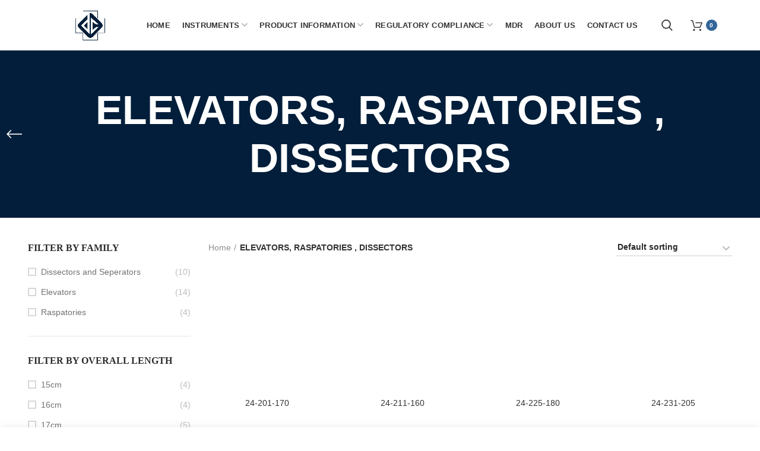

--- FILE ---
content_type: text/html; charset=UTF-8
request_url: https://durraniandco.com/product-category/elevators-raspatories-dissectors/
body_size: 26454
content:
<!DOCTYPE html><html lang="en-US" prefix="og: https://ogp.me/ns#"><head><script data-no-optimize="1">var litespeed_docref=sessionStorage.getItem("litespeed_docref");litespeed_docref&&(Object.defineProperty(document,"referrer",{get:function(){return litespeed_docref}}),sessionStorage.removeItem("litespeed_docref"));</script> <meta charset="UTF-8"><meta name="viewport" content="width=device-width, initial-scale=1.0, maximum-scale=1.0, user-scalable=no"><link rel="profile" href="http://gmpg.org/xfn/11"><link rel="pingback" href="https://durraniandco.com/xmlrpc.php"> <script type="litespeed/javascript">document.documentElement.className=document.documentElement.className+' yes-js js_active js'</script> <style>img:is([sizes="auto" i], [sizes^="auto," i]) { contain-intrinsic-size: 3000px 1500px }</style><title>Buy the Best ELEVATORS, RASPATORIES , DISSECTORS Surgical Instruments by Durraniandco</title><meta name="description" content="Durrani &amp; Co. is the best manufacturing and exporting company of surgical, elevators, raspatories, dissectors instruments worldwide including amputation, forceps, skin punches, elevators, haemostatic forceps, and much more."/><meta name="robots" content="follow, index, max-snippet:-1, max-video-preview:-1, max-image-preview:large"/><link rel="canonical" href="https://durraniandco.com/product-category/elevators-raspatories-dissectors/" /><link rel="next" href="https://durraniandco.com/product-category/elevators-raspatories-dissectors/page/2/" /><meta property="og:locale" content="en_US"><meta property="og:type" content="article"><meta property="og:title" content="Buy the Best ELEVATORS, RASPATORIES , DISSECTORS Surgical Instruments by Durraniandco"><meta property="og:description" content="Durrani &amp; Co. is the best manufacturing and exporting company of surgical, elevators, raspatories, dissectors instruments worldwide including amputation, forceps, skin punches, elevators, haemostatic forceps, and much more."><meta property="og:url" content="https://durraniandco.com/product-category/elevators-raspatories-dissectors/"><meta property="og:site_name" content="Durraniandco"><meta property="og:image" content="https://durraniandco.com/wp-content/uploads/2019/05/Elevators-Raspatories-Dissectors.png"><meta property="og:image:secure_url" content="https://durraniandco.com/wp-content/uploads/2019/05/Elevators-Raspatories-Dissectors.png"><meta property="og:image:width" content="201"><meta property="og:image:height" content="201"><meta property="og:image:type" content="image/png"><meta name="twitter:card" content="summary_large_image"><meta name="twitter:title" content="Buy the Best ELEVATORS, RASPATORIES , DISSECTORS Surgical Instruments by Durraniandco"><meta name="twitter:description" content="Durrani &amp; Co. is the best manufacturing and exporting company of surgical, elevators, raspatories, dissectors instruments worldwide including amputation, forceps, skin punches, elevators, haemostatic forceps, and much more."> <script type="application/ld+json" class="rank-math-schema">{"@context":"https://schema.org","@graph":[{"@type":"MedicalBusiness","@id":"https://durraniandco.com/#organization","name":"Durraniandco","url":"https://durraniandco.com","openingHours":["Monday,Tuesday,Wednesday,Thursday,Friday,Saturday,Sunday 09:00-17:00"]},{"@type":"WebSite","@id":"https://durraniandco.com/#website","url":"https://durraniandco.com","name":"Durraniandco","publisher":{"@id":"https://durraniandco.com/#organization"},"inLanguage":"en-US"},{"@type":"ImageObject","@id":"https://durraniandco.com/wp-content/uploads/2019/09/24-201-170.jpg","url":"https://durraniandco.com/wp-content/uploads/2019/09/24-201-170.jpg","width":"1080","height":"1080","inLanguage":"en-US"},{"@type":"CollectionPage","@id":"https://durraniandco.com/product-category/elevators-raspatories-dissectors/#webpage","url":"https://durraniandco.com/product-category/elevators-raspatories-dissectors/","name":"Buy the Best ELEVATORS, RASPATORIES , DISSECTORS Surgical Instruments by Durraniandco","isPartOf":{"@id":"https://durraniandco.com/#website"},"primaryImageOfPage":{"@id":"https://durraniandco.com/wp-content/uploads/2019/09/24-201-170.jpg"},"inLanguage":"en-US"},{"@context":"https://schema.org/","@graph":[{"@type":"Product","name":"24-201-170","url":"https://durraniandco.com/product/24-201-170/","@id":"https://durraniandco.com/product/24-201-170/","description":"Williger, 17cm"},{"@type":"Product","name":"24-211-160","url":"https://durraniandco.com/product/24-211-160/","@id":"https://durraniandco.com/product/24-211-160/","description":"Williger, 16cm, 4mm"},{"@type":"Product","name":"24-225-180","url":"https://durraniandco.com/product/24-225-180/","@id":"https://durraniandco.com/product/24-225-180/","description":"Lempert, 18cm"},{"@type":"Product","name":"24-231-205","url":"https://durraniandco.com/product/24-231-205/","@id":"https://durraniandco.com/product/24-231-205/","description":"Lempert, 20.5cm"},{"@type":"Product","name":"24-241-200","url":"https://durraniandco.com/product/24-241-200/","@id":"https://durraniandco.com/product/24-241-200/","description":"Langenbeck 20cm"},{"@type":"Product","name":"24-251-200","url":"https://durraniandco.com/product/24-251-200/","@id":"https://durraniandco.com/product/24-251-200/","description":"Langenbeck 20cm"},{"@type":"Product","name":"24-261-200","url":"https://durraniandco.com/product/24-261-200/","@id":"https://durraniandco.com/product/24-261-200/","description":"Langenbeck 20cm"},{"@type":"Product","name":"24-271-200","url":"https://durraniandco.com/product/24-271-200/","@id":"https://durraniandco.com/product/24-271-200/","description":"Langenbeck 20cm"},{"@type":"Product","name":"24-291-180","url":"https://durraniandco.com/product/24-291-180/","@id":"https://durraniandco.com/product/24-291-180/","description":"Freer, Sharp/Blunt, 18cm"},{"@type":"Product","name":"24-301-160","url":"https://durraniandco.com/product/24-301-160/","@id":"https://durraniandco.com/product/24-301-160/","description":"Joseph, 16cm"},{"@type":"Product","name":"24-311-220","url":"https://durraniandco.com/product/24-311-220/","@id":"https://durraniandco.com/product/24-311-220/","description":"Joseph, 16cm"},{"@type":"Product","name":"24-331-160","url":"https://durraniandco.com/product/24-331-160/","@id":"https://durraniandco.com/product/24-331-160/","description":"Joseph, 16cm"},{"@type":"Product","name":"24-341-190","url":"https://durraniandco.com/product/24-341-190/","@id":"https://durraniandco.com/product/24-341-190/","description":"Freer, Blunt, 19cm"},{"@type":"Product","name":"24-351-190","url":"https://durraniandco.com/product/24-351-190/","@id":"https://durraniandco.com/product/24-351-190/","description":"Freer, Sharp, 19cm"},{"@type":"Product","name":"24-361-160","url":"https://durraniandco.com/product/24-361-160/","@id":"https://durraniandco.com/product/24-361-160/","description":"Raspatories Williger, 16cm"},{"@type":"Product","name":"24-371-170","url":"https://durraniandco.com/product/24-371-170/","@id":"https://durraniandco.com/product/24-371-170/","description":"Doyen, 17cm Children, Right"},{"@type":"Product","name":"24-375-170","url":"https://durraniandco.com/product/24-375-170/","@id":"https://durraniandco.com/product/24-375-170/","description":"Doyen, 17cm Children, Left"},{"@type":"Product","name":"24-381-170","url":"https://durraniandco.com/product/24-381-170/","@id":"https://durraniandco.com/product/24-381-170/","description":"Doyen, 17cm Adult, Right"},{"@type":"Product","name":"24-385-170","url":"https://durraniandco.com/product/24-385-170/","@id":"https://durraniandco.com/product/24-385-170/","description":"Doyen, 17cm Adult, Left"},{"@type":"Product","name":"24-390-150","url":"https://durraniandco.com/product/24-390-150/","@id":"https://durraniandco.com/product/24-390-150/","description":"Farabeuf, 15cm Straight"},{"@type":"Product","name":"24-393-150","url":"https://durraniandco.com/product/24-393-150/","@id":"https://durraniandco.com/product/24-393-150/","description":"Farabeuf, 15cm Curved"},{"@type":"Product","name":"24-397-190","url":"https://durraniandco.com/product/24-397-190/","@id":"https://durraniandco.com/product/24-397-190/","description":"Langenbeck, 19cm"},{"@type":"Product","name":"24-399-200","url":"https://durraniandco.com/product/24-399-200/","@id":"https://durraniandco.com/product/24-399-200/","description":"Langenbeck, 20cm"},{"@type":"Product","name":"24-401-245","url":"https://durraniandco.com/product/24-401-245/","@id":"https://durraniandco.com/product/24-401-245/","description":"Dura Dissectors Davis, 24.5 cm"}]}]}</script> <link rel='dns-prefetch' href='//stats.wp.com' /><link rel='dns-prefetch' href='//use.fontawesome.com' /><link rel='dns-prefetch' href='//fonts.googleapis.com' /><link rel='preconnect' href='https://fonts.gstatic.com' crossorigin /><link rel="alternate" type="application/rss+xml" title="Durraniandco &raquo; Feed" href="https://durraniandco.com/feed/" /><link rel="alternate" type="application/rss+xml" title="Durraniandco &raquo; Comments Feed" href="https://durraniandco.com/comments/feed/" /><link rel="alternate" type="application/rss+xml" title="Durraniandco &raquo; ELEVATORS, RASPATORIES , DISSECTORS Category Feed" href="https://durraniandco.com/product-category/elevators-raspatories-dissectors/feed/" /><link data-optimized="2" rel="stylesheet" href="https://durraniandco.com/wp-content/litespeed/css/eb155eb39fa68f9f3369c05701fda4e6.css?ver=7b862" /><style id='classic-theme-styles-inline-css' type='text/css'>/*! This file is auto-generated */
.wp-block-button__link{color:#fff;background-color:#32373c;border-radius:9999px;box-shadow:none;text-decoration:none;padding:calc(.667em + 2px) calc(1.333em + 2px);font-size:1.125em}.wp-block-file__button{background:#32373c;color:#fff;text-decoration:none}</style><style id='global-styles-inline-css' type='text/css'>:root{--wp--preset--aspect-ratio--square: 1;--wp--preset--aspect-ratio--4-3: 4/3;--wp--preset--aspect-ratio--3-4: 3/4;--wp--preset--aspect-ratio--3-2: 3/2;--wp--preset--aspect-ratio--2-3: 2/3;--wp--preset--aspect-ratio--16-9: 16/9;--wp--preset--aspect-ratio--9-16: 9/16;--wp--preset--color--black: #000000;--wp--preset--color--cyan-bluish-gray: #abb8c3;--wp--preset--color--white: #ffffff;--wp--preset--color--pale-pink: #f78da7;--wp--preset--color--vivid-red: #cf2e2e;--wp--preset--color--luminous-vivid-orange: #ff6900;--wp--preset--color--luminous-vivid-amber: #fcb900;--wp--preset--color--light-green-cyan: #7bdcb5;--wp--preset--color--vivid-green-cyan: #00d084;--wp--preset--color--pale-cyan-blue: #8ed1fc;--wp--preset--color--vivid-cyan-blue: #0693e3;--wp--preset--color--vivid-purple: #9b51e0;--wp--preset--gradient--vivid-cyan-blue-to-vivid-purple: linear-gradient(135deg,rgba(6,147,227,1) 0%,rgb(155,81,224) 100%);--wp--preset--gradient--light-green-cyan-to-vivid-green-cyan: linear-gradient(135deg,rgb(122,220,180) 0%,rgb(0,208,130) 100%);--wp--preset--gradient--luminous-vivid-amber-to-luminous-vivid-orange: linear-gradient(135deg,rgba(252,185,0,1) 0%,rgba(255,105,0,1) 100%);--wp--preset--gradient--luminous-vivid-orange-to-vivid-red: linear-gradient(135deg,rgba(255,105,0,1) 0%,rgb(207,46,46) 100%);--wp--preset--gradient--very-light-gray-to-cyan-bluish-gray: linear-gradient(135deg,rgb(238,238,238) 0%,rgb(169,184,195) 100%);--wp--preset--gradient--cool-to-warm-spectrum: linear-gradient(135deg,rgb(74,234,220) 0%,rgb(151,120,209) 20%,rgb(207,42,186) 40%,rgb(238,44,130) 60%,rgb(251,105,98) 80%,rgb(254,248,76) 100%);--wp--preset--gradient--blush-light-purple: linear-gradient(135deg,rgb(255,206,236) 0%,rgb(152,150,240) 100%);--wp--preset--gradient--blush-bordeaux: linear-gradient(135deg,rgb(254,205,165) 0%,rgb(254,45,45) 50%,rgb(107,0,62) 100%);--wp--preset--gradient--luminous-dusk: linear-gradient(135deg,rgb(255,203,112) 0%,rgb(199,81,192) 50%,rgb(65,88,208) 100%);--wp--preset--gradient--pale-ocean: linear-gradient(135deg,rgb(255,245,203) 0%,rgb(182,227,212) 50%,rgb(51,167,181) 100%);--wp--preset--gradient--electric-grass: linear-gradient(135deg,rgb(202,248,128) 0%,rgb(113,206,126) 100%);--wp--preset--gradient--midnight: linear-gradient(135deg,rgb(2,3,129) 0%,rgb(40,116,252) 100%);--wp--preset--font-size--small: 13px;--wp--preset--font-size--medium: 20px;--wp--preset--font-size--large: 36px;--wp--preset--font-size--x-large: 42px;--wp--preset--spacing--20: 0.44rem;--wp--preset--spacing--30: 0.67rem;--wp--preset--spacing--40: 1rem;--wp--preset--spacing--50: 1.5rem;--wp--preset--spacing--60: 2.25rem;--wp--preset--spacing--70: 3.38rem;--wp--preset--spacing--80: 5.06rem;--wp--preset--shadow--natural: 6px 6px 9px rgba(0, 0, 0, 0.2);--wp--preset--shadow--deep: 12px 12px 50px rgba(0, 0, 0, 0.4);--wp--preset--shadow--sharp: 6px 6px 0px rgba(0, 0, 0, 0.2);--wp--preset--shadow--outlined: 6px 6px 0px -3px rgba(255, 255, 255, 1), 6px 6px rgba(0, 0, 0, 1);--wp--preset--shadow--crisp: 6px 6px 0px rgba(0, 0, 0, 1);}:where(.is-layout-flex){gap: 0.5em;}:where(.is-layout-grid){gap: 0.5em;}body .is-layout-flex{display: flex;}.is-layout-flex{flex-wrap: wrap;align-items: center;}.is-layout-flex > :is(*, div){margin: 0;}body .is-layout-grid{display: grid;}.is-layout-grid > :is(*, div){margin: 0;}:where(.wp-block-columns.is-layout-flex){gap: 2em;}:where(.wp-block-columns.is-layout-grid){gap: 2em;}:where(.wp-block-post-template.is-layout-flex){gap: 1.25em;}:where(.wp-block-post-template.is-layout-grid){gap: 1.25em;}.has-black-color{color: var(--wp--preset--color--black) !important;}.has-cyan-bluish-gray-color{color: var(--wp--preset--color--cyan-bluish-gray) !important;}.has-white-color{color: var(--wp--preset--color--white) !important;}.has-pale-pink-color{color: var(--wp--preset--color--pale-pink) !important;}.has-vivid-red-color{color: var(--wp--preset--color--vivid-red) !important;}.has-luminous-vivid-orange-color{color: var(--wp--preset--color--luminous-vivid-orange) !important;}.has-luminous-vivid-amber-color{color: var(--wp--preset--color--luminous-vivid-amber) !important;}.has-light-green-cyan-color{color: var(--wp--preset--color--light-green-cyan) !important;}.has-vivid-green-cyan-color{color: var(--wp--preset--color--vivid-green-cyan) !important;}.has-pale-cyan-blue-color{color: var(--wp--preset--color--pale-cyan-blue) !important;}.has-vivid-cyan-blue-color{color: var(--wp--preset--color--vivid-cyan-blue) !important;}.has-vivid-purple-color{color: var(--wp--preset--color--vivid-purple) !important;}.has-black-background-color{background-color: var(--wp--preset--color--black) !important;}.has-cyan-bluish-gray-background-color{background-color: var(--wp--preset--color--cyan-bluish-gray) !important;}.has-white-background-color{background-color: var(--wp--preset--color--white) !important;}.has-pale-pink-background-color{background-color: var(--wp--preset--color--pale-pink) !important;}.has-vivid-red-background-color{background-color: var(--wp--preset--color--vivid-red) !important;}.has-luminous-vivid-orange-background-color{background-color: var(--wp--preset--color--luminous-vivid-orange) !important;}.has-luminous-vivid-amber-background-color{background-color: var(--wp--preset--color--luminous-vivid-amber) !important;}.has-light-green-cyan-background-color{background-color: var(--wp--preset--color--light-green-cyan) !important;}.has-vivid-green-cyan-background-color{background-color: var(--wp--preset--color--vivid-green-cyan) !important;}.has-pale-cyan-blue-background-color{background-color: var(--wp--preset--color--pale-cyan-blue) !important;}.has-vivid-cyan-blue-background-color{background-color: var(--wp--preset--color--vivid-cyan-blue) !important;}.has-vivid-purple-background-color{background-color: var(--wp--preset--color--vivid-purple) !important;}.has-black-border-color{border-color: var(--wp--preset--color--black) !important;}.has-cyan-bluish-gray-border-color{border-color: var(--wp--preset--color--cyan-bluish-gray) !important;}.has-white-border-color{border-color: var(--wp--preset--color--white) !important;}.has-pale-pink-border-color{border-color: var(--wp--preset--color--pale-pink) !important;}.has-vivid-red-border-color{border-color: var(--wp--preset--color--vivid-red) !important;}.has-luminous-vivid-orange-border-color{border-color: var(--wp--preset--color--luminous-vivid-orange) !important;}.has-luminous-vivid-amber-border-color{border-color: var(--wp--preset--color--luminous-vivid-amber) !important;}.has-light-green-cyan-border-color{border-color: var(--wp--preset--color--light-green-cyan) !important;}.has-vivid-green-cyan-border-color{border-color: var(--wp--preset--color--vivid-green-cyan) !important;}.has-pale-cyan-blue-border-color{border-color: var(--wp--preset--color--pale-cyan-blue) !important;}.has-vivid-cyan-blue-border-color{border-color: var(--wp--preset--color--vivid-cyan-blue) !important;}.has-vivid-purple-border-color{border-color: var(--wp--preset--color--vivid-purple) !important;}.has-vivid-cyan-blue-to-vivid-purple-gradient-background{background: var(--wp--preset--gradient--vivid-cyan-blue-to-vivid-purple) !important;}.has-light-green-cyan-to-vivid-green-cyan-gradient-background{background: var(--wp--preset--gradient--light-green-cyan-to-vivid-green-cyan) !important;}.has-luminous-vivid-amber-to-luminous-vivid-orange-gradient-background{background: var(--wp--preset--gradient--luminous-vivid-amber-to-luminous-vivid-orange) !important;}.has-luminous-vivid-orange-to-vivid-red-gradient-background{background: var(--wp--preset--gradient--luminous-vivid-orange-to-vivid-red) !important;}.has-very-light-gray-to-cyan-bluish-gray-gradient-background{background: var(--wp--preset--gradient--very-light-gray-to-cyan-bluish-gray) !important;}.has-cool-to-warm-spectrum-gradient-background{background: var(--wp--preset--gradient--cool-to-warm-spectrum) !important;}.has-blush-light-purple-gradient-background{background: var(--wp--preset--gradient--blush-light-purple) !important;}.has-blush-bordeaux-gradient-background{background: var(--wp--preset--gradient--blush-bordeaux) !important;}.has-luminous-dusk-gradient-background{background: var(--wp--preset--gradient--luminous-dusk) !important;}.has-pale-ocean-gradient-background{background: var(--wp--preset--gradient--pale-ocean) !important;}.has-electric-grass-gradient-background{background: var(--wp--preset--gradient--electric-grass) !important;}.has-midnight-gradient-background{background: var(--wp--preset--gradient--midnight) !important;}.has-small-font-size{font-size: var(--wp--preset--font-size--small) !important;}.has-medium-font-size{font-size: var(--wp--preset--font-size--medium) !important;}.has-large-font-size{font-size: var(--wp--preset--font-size--large) !important;}.has-x-large-font-size{font-size: var(--wp--preset--font-size--x-large) !important;}
:where(.wp-block-post-template.is-layout-flex){gap: 1.25em;}:where(.wp-block-post-template.is-layout-grid){gap: 1.25em;}
:where(.wp-block-columns.is-layout-flex){gap: 2em;}:where(.wp-block-columns.is-layout-grid){gap: 2em;}
:root :where(.wp-block-pullquote){font-size: 1.5em;line-height: 1.6;}</style><style id='woocommerce-inline-inline-css' type='text/css'>.woocommerce form .form-row .required { visibility: visible; }</style><link rel='stylesheet' id='font-awesome-official-css' href='https://use.fontawesome.com/releases/v6.3.0/css/all.css' type='text/css' media='all' integrity="sha384-nYX0jQk7JxCp1jdj3j2QdJbEJaTvTlhexnpMjwIkYQLdk9ZE3/g8CBw87XP2N0pR" crossorigin="anonymous" /><link rel="preload" as="style" href="https://fonts.googleapis.com/css?family=Roboto:100,300,400,500,700,900,100italic,300italic,400italic,500italic,700italic,900italic%7COpen%20Sans:300,400,600,700,800,300italic,400italic,600italic,700italic,800italic%7CPoppins:100,200,300,400,500,600,700,800,900,100italic,200italic,300italic,400italic,500italic,600italic,700italic,800italic,900italic%7CLato:100,300,400,700,900,100italic,300italic,400italic,700italic,900italic&#038;display=swap&#038;ver=6.7.4" /><noscript><link rel="stylesheet" href="https://fonts.googleapis.com/css?family=Roboto:100,300,400,500,700,900,100italic,300italic,400italic,500italic,700italic,900italic%7COpen%20Sans:300,400,600,700,800,300italic,400italic,600italic,700italic,800italic%7CPoppins:100,200,300,400,500,600,700,800,900,100italic,200italic,300italic,400italic,500italic,600italic,700italic,800italic,900italic%7CLato:100,300,400,700,900,100italic,300italic,400italic,700italic,900italic&#038;display=swap&#038;ver=6.7.4" /></noscript><style id='woodmart-style-inline-css' type='text/css'>@media (min-width: 1025px) {

				.whb-top-bar-inner {
		            height: 0px;
				}

				.whb-general-header-inner {
		            height: 85px;
				}

				.whb-header-bottom-inner {
		            height: 52px;
				}

				.whb-sticked .whb-top-bar-inner {
		            height: 40px;
				}

				.whb-sticked .whb-general-header-inner {
		            height: 75px;
				}

				.whb-sticked .whb-header-bottom-inner {
		            height: 52px;
				}

				/* HEIGHT OF HEADER CLONE */

				.whb-clone .whb-general-header-inner {
		            height: 60px;
				}

				/* HEADER OVERCONTENT */

				.woodmart-header-overcontent .title-size-small {
					padding-top: 157px;
				}

				.woodmart-header-overcontent .title-size-default {
					padding-top: 197px;
				}

				.woodmart-header-overcontent .title-size-large {
					padding-top: 237px;
				}

				/* HEADER OVERCONTENT WHEN SHOP PAGE TITLE TURN OFF  */

				.woodmart-header-overcontent .without-title.title-size-small {
					padding-top: 137px;
				}


				.woodmart-header-overcontent .without-title.title-size-default {
					padding-top: 172px;
				}


				.woodmart-header-overcontent .without-title.title-size-large {
					padding-top: 197px;
				}

				/* HEADER OVERCONTENT ON SINGLE PRODUCT */

				.single-product .whb-overcontent {
					padding-top: 137px;
				}

				/* HEIGHT OF LOGO IN TOP BAR */

				.whb-top-bar .woodmart-logo img {
					max-height: 0px;
				}

				.whb-sticked .whb-top-bar .woodmart-logo img {
					max-height: 40px;
				}
				
				/* HEIGHT OF LOGO IN GENERAL HEADER */

				.whb-general-header .woodmart-logo img {
					max-height: 85px;
				}

				.whb-sticked .whb-general-header .woodmart-logo img {
					max-height: 75px;
				}

				/* HEIGHT OF LOGO IN BOTTOM HEADER */

				.whb-header-bottom .woodmart-logo img {
					max-height: 52px;
				}

				.whb-sticked .whb-header-bottom .woodmart-logo img {
					max-height: 52px;
				}

				/* HEIGHT OF LOGO IN HEADER CLONE */

				.whb-clone .whb-general-header .woodmart-logo img {
					max-height: 60px;
				}

				/* HEIGHT OF HEADER BULDER ELEMENTS */

				/* HEIGHT ELEMENTS IN TOP BAR */

				.whb-top-bar .search-button > a,
				.whb-top-bar .woodmart-shopping-cart > a,
				.whb-top-bar .woodmart-wishlist-info-widget > a,
				.whb-top-bar .main-nav .item-level-0 > a,
				.whb-top-bar .whb-secondary-menu .item-level-0 > a,
				.whb-top-bar .woodmart-header-links .item-level-0 > a,
				.whb-top-bar .categories-menu-opener,
				.whb-top-bar .woodmart-burger-icon,
				.whb-top-bar .menu-opener,
				.whb-top-bar .whb-divider-stretch:before,
				.whb-top-bar form.woocommerce-currency-switcher-form .dd-selected,
				.whb-top-bar .whb-text-element .wcml-dropdown a.wcml-cs-item-toggle {
					height: 0px;
				}

				.whb-sticked .whb-top-bar .search-button > a,
				.whb-sticked .whb-top-bar .woodmart-shopping-cart > a,
				.whb-sticked .whb-top-bar .woodmart-wishlist-info-widget > a,
				.whb-sticked .whb-top-bar .main-nav .item-level-0 > a,
				.whb-sticked .whb-top-bar .whb-secondary-menu .item-level-0 > a,
				.whb-sticked .whb-top-bar .woodmart-header-links .item-level-0 > a,
				.whb-sticked .whb-top-bar .categories-menu-opener,
				.whb-sticked .whb-top-bar .woodmart-burger-icon,
				.whb-sticked .whb-top-bar .menu-opener,
				.whb-sticked .whb-top-bar .whb-divider-stretch:before,
				.whb-sticked .whb-top-bar form.woocommerce-currency-switcher-form .dd-selected,
				.whb-sticked .whb-top-bar .whb-text-element .wcml-dropdown a.wcml-cs-item-toggle {
					height: 40px;
				}

				/* HEIGHT ELEMENTS IN GENERAL HEADER */

				.whb-general-header .whb-divider-stretch:before,
				.whb-general-header .navigation-style-bordered .item-level-0 > a {
					height: 85px;
				}

				.whb-sticked:not(.whb-clone) .whb-general-header .whb-divider-stretch:before,
				.whb-sticked:not(.whb-clone) .whb-general-header .navigation-style-bordered .item-level-0 > a {
					height: 75px;
				}

				.whb-sticked:not(.whb-clone) .whb-general-header .woodmart-search-dropdown, 
				.whb-sticked:not(.whb-clone) .whb-general-header .dropdown-cart, 
				.whb-sticked:not(.whb-clone) .whb-general-header .woodmart-navigation:not(.vertical-navigation):not(.navigation-style-bordered) .sub-menu-dropdown {
					margin-top: 17.5px;
				}

				.whb-sticked:not(.whb-clone) .whb-general-header .woodmart-search-dropdown:after, 
				.whb-sticked:not(.whb-clone) .whb-general-header .dropdown-cart:after, 
				.whb-sticked:not(.whb-clone) .whb-general-header .woodmart-navigation:not(.vertical-navigation):not(.navigation-style-bordered) .sub-menu-dropdown:after {
					height: 17.5px;
				}

				/* HEIGHT ELEMENTS IN BOTTOM HEADER */

				.whb-header-bottom .search-button > a,
				.whb-header-bottom .woodmart-shopping-cart > a,
				.whb-header-bottom .woodmart-wishlist-info-widget > a,
				.whb-header-bottom .main-nav .item-level-0 > a,
				.whb-header-bottom .whb-secondary-menu .item-level-0 > a,
				.whb-header-bottom .woodmart-header-links .item-level-0 > a,
				.whb-header-bottom .categories-menu-opener,
				.whb-header-bottom .woodmart-burger-icon,
				.whb-header-bottom .menu-opener,
				.whb-header-bottom .whb-divider-stretch:before,
				.whb-header-bottom form.woocommerce-currency-switcher-form .dd-selected,
				.whb-header-bottom .whb-text-element .wcml-dropdown a.wcml-cs-item-toggle {
					height: 52px;
				}

				.whb-header-bottom.whb-border-fullwidth .menu-opener {
					height: 52px;
					margin-top: -0px;
					margin-bottom: -0px;
				}

				.whb-header-bottom.whb-border-boxed .menu-opener {
					height: 52px;
					margin-top: -0px;
					margin-bottom: -0px;
				}

				.whb-sticked .whb-header-bottom .search-button > a,
				.whb-sticked .whb-header-bottom .woodmart-shopping-cart > a,
				.whb-sticked .whb-header-bottom .woodmart-wishlist-info-widget > a,
				.whb-sticked .whb-header-bottom .main-nav .item-level-0 > a,
				.whb-sticked .whb-header-bottom .whb-secondary-menu .item-level-0 > a,
				.whb-sticked .whb-header-bottom .woodmart-header-links .item-level-0 > a,
				.whb-sticked .whb-header-bottom .categories-menu-opener,
				.whb-sticked .whb-header-bottom .woodmart-burger-icon,
				.whb-sticked .whb-header-bottom .whb-divider-stretch:before,
				.whb-sticked .whb-header-bottom form.woocommerce-currency-switcher-form .dd-selected,
				.whb-sticked .whb-header-bottom .whb-text-element .wcml-dropdown a.wcml-cs-item-toggle {
					height: 52px;
				}

				.whb-sticked .whb-header-bottom.whb-border-fullwidth .menu-opener {
					height: 52px;
				}

				.whb-sticked .whb-header-bottom.whb-border-boxed .menu-opener {
					height: 52px;
				}

				.whb-sticky-shadow.whb-sticked .whb-header-bottom .menu-opener {
					height: 52px;
					margin-bottom:0;
				}

				/* HEIGHT ELEMENTS IN HEADER CLONE */

				.whb-clone .search-button > a,
				.whb-clone .woodmart-shopping-cart > a,
				.whb-clone .woodmart-wishlist-info-widget > a,
				.whb-clone .main-nav .item-level-0 > a,
				.whb-clone .whb-secondary-menu .item-level-0 > a,
				.whb-clone .woodmart-header-links .item-level-0 > a,
				.whb-clone .categories-menu-opener,
				.whb-clone .woodmart-burger-icon,
				.whb-clone .menu-opener,
				.whb-clone .whb-divider-stretch:before,
				.whb-clone .navigation-style-bordered .item-level-0 > a,
				.whb-clone form.woocommerce-currency-switcher-form .dd-selected,
				.whb-clone .whb-text-element .wcml-dropdown a.wcml-cs-item-toggle {
					height: 60px;
				}
			}

	        @media (max-width: 1024px) {

				.whb-top-bar-inner {
		            height: 0px;
				}

				.whb-general-header-inner {
		            height: 90px;
				}

				.whb-header-bottom-inner {
		            height: 52px;
				}

				/* HEIGHT OF HEADER CLONE */

				.whb-clone .whb-general-header-inner {
		            height: 90px;
				}

				/* HEADER OVERCONTENT */

				.woodmart-header-overcontent .page-title {
					padding-top: 157px;
				}

				/* HEADER OVERCONTENT WHEN SHOP PAGE TITLE TURN OFF  */

				.woodmart-header-overcontent .without-title.title-shop {
					padding-top: 142px;
				}

				/* HEADER OVERCONTENT ON SINGLE PRODUCT */

				.single-product .whb-overcontent {
					padding-top: 142px;
				}

				/* HEIGHT OF LOGO IN TOP BAR */

				.whb-top-bar .woodmart-logo img {
					max-height: 0px;
				}
				
				/* HEIGHT OF LOGO IN GENERAL HEADER */

				.whb-general-header .woodmart-logo img {
					max-height: 90px;
				}

				/* HEIGHT OF LOGO IN BOTTOM HEADER */

				.whb-header-bottom .woodmart-logo img {
					max-height: 52px;
				}

				/* HEIGHT OF LOGO IN HEADER CLONE */

				.whb-clone .whb-general-header .woodmart-logo img {
					max-height: 90px;
				}

				/* HEIGHT OF HEADER BULDER ELEMENTS */

				/* HEIGHT ELEMENTS IN TOP BAR */

				.whb-top-bar .search-button > a,
				.whb-top-bar .woodmart-shopping-cart > a,
				.whb-top-bar .woodmart-wishlist-info-widget > a,
				.whb-top-bar .main-nav .item-level-0 > a,
				.whb-top-bar .whb-secondary-menu .item-level-0 > a,
				.whb-top-bar .woodmart-header-links .item-level-0 > a,
				.whb-top-bar .categories-menu-opener,
				.whb-top-bar .woodmart-burger-icon,
				.whb-top-bar .whb-divider-stretch:before,
				.whb-top-bar form.woocommerce-currency-switcher-form .dd-selected,
				.whb-top-bar .whb-text-element .wcml-dropdown a.wcml-cs-item-toggle {
					height: 0px;
				}

				/* HEIGHT ELEMENTS IN GENERAL HEADER */

				.whb-general-header .search-button > a,
				.whb-general-header .woodmart-shopping-cart > a,
				.whb-general-header .woodmart-wishlist-info-widget > a,
				.whb-general-header .main-nav .item-level-0 > a,
				.whb-general-header .whb-secondary-menu .item-level-0 > a,
				.whb-general-header .woodmart-header-links .item-level-0 > a,
				.whb-general-header .categories-menu-opener,
				.whb-general-header .woodmart-burger-icon,
				.whb-general-header .whb-divider-stretch:before,
				.whb-general-header form.woocommerce-currency-switcher-form .dd-selected,
				.whb-general-header .whb-text-element .wcml-dropdown a.wcml-cs-item-toggle {
					height: 90px;
				}

				/* HEIGHT ELEMENTS IN BOTTOM HEADER */

				.whb-header-bottom .search-button > a,
				.whb-header-bottom .woodmart-shopping-cart > a,
				.whb-header-bottom .woodmart-wishlist-info-widget > a,
				.whb-header-bottom .main-nav .item-level-0 > a,
				.whb-header-bottom .whb-secondary-menu .item-level-0 > a,
				.whb-header-bottom .woodmart-header-links .item-level-0 > a,
				.whb-header-bottom .categories-menu-opener,
				.whb-header-bottom .woodmart-burger-icon,
				.whb-header-bottom .whb-divider-stretch:before,
				.whb-header-bottom form.woocommerce-currency-switcher-form .dd-selected,
				.whb-header-bottom .whb-text-element .wcml-dropdown a.wcml-cs-item-toggle {
					height: 52px;
				}

				/* HEIGHT ELEMENTS IN HEADER CLONE */

				.whb-clone .search-button > a,
				.whb-clone .woodmart-shopping-cart > a,
				.whb-clone .woodmart-wishlist-info-widget > a,
				.whb-clone .main-nav .item-level-0 > a,
				.whb-clone .whb-secondary-menu .item-level-0 > a,
				.whb-clone .woodmart-header-links .item-level-0 > a,
				.whb-clone .categories-menu-opener,
				.whb-clone .woodmart-burger-icon,
				.whb-clone .menu-opener,
				.whb-clone .whb-divider-stretch:before,
				.whb-clone form.woocommerce-currency-switcher-form .dd-selected,
				.whb-clone .whb-text-element .wcml-dropdown a.wcml-cs-item-toggle {
					height: 90px;
				}
			}</style><link rel='stylesheet' id='font-awesome-official-v4shim-css' href='https://use.fontawesome.com/releases/v6.3.0/css/v4-shims.css' type='text/css' media='all' integrity="sha384-SQz6YOYE9rzJdPMcxCxNEmEuaYeT0ayZY/ZxArYWtTnvBwcfHI6rCwtgsOonZ+08" crossorigin="anonymous" /> <script type="text/template" id="tmpl-variation-template"><div class="woocommerce-variation-description">{{{ data.variation.variation_description }}}</div>
	<div class="woocommerce-variation-price">{{{ data.variation.price_html }}}</div>
	<div class="woocommerce-variation-availability">{{{ data.variation.availability_html }}}</div></script> <script type="text/template" id="tmpl-unavailable-variation-template"><p>Sorry, this product is unavailable. Please choose a different combination.</p></script> <script type="litespeed/javascript" data-src="https://stats.wp.com/w.js?ver=202604" id="woo-tracks-js"></script> <script type="litespeed/javascript" data-src="https://durraniandco.com/wp-includes/js/jquery/jquery.min.js" id="jquery-core-js"></script> <script id="wc-add-to-cart-js-extra" type="litespeed/javascript">var wc_add_to_cart_params={"ajax_url":"\/wp-admin\/admin-ajax.php","wc_ajax_url":"\/?wc-ajax=%%endpoint%%","i18n_view_cart":"View cart","cart_url":"https:\/\/durraniandco.com\/cart\/","is_cart":"","cart_redirect_after_add":"no"}</script> <link rel="https://api.w.org/" href="https://durraniandco.com/wp-json/" /><link rel="alternate" title="JSON" type="application/json" href="https://durraniandco.com/wp-json/wp/v2/product_cat/74" /><link rel="EditURI" type="application/rsd+xml" title="RSD" href="https://durraniandco.com/xmlrpc.php?rsd" /><meta name="generator" content="WordPress 6.7.4" /><meta name="generator" content="Redux 4.4.4" />	<noscript><style>.woocommerce-product-gallery{ opacity: 1 !important; }</style></noscript><meta name="generator" content="Powered by WPBakery Page Builder - drag and drop page builder for WordPress."/><meta name="generator" content="Powered by Slider Revolution 6.6.14 - responsive, Mobile-Friendly Slider Plugin for WordPress with comfortable drag and drop interface." /><link rel="icon" href="https://durraniandco.com/wp-content/uploads/2019/04/logo-100x100.png" sizes="32x32" /><link rel="icon" href="https://durraniandco.com/wp-content/uploads/2019/04/logo.png" sizes="192x192" /><link rel="apple-touch-icon" href="https://durraniandco.com/wp-content/uploads/2019/04/logo.png" /><meta name="msapplication-TileImage" content="https://durraniandco.com/wp-content/uploads/2019/04/logo.png" /> <script type="litespeed/javascript">function setREVStartSize(e){window.RSIW=window.RSIW===undefined?window.innerWidth:window.RSIW;window.RSIH=window.RSIH===undefined?window.innerHeight:window.RSIH;try{var pw=document.getElementById(e.c).parentNode.offsetWidth,newh;pw=pw===0||isNaN(pw)||(e.l=="fullwidth"||e.layout=="fullwidth")?window.RSIW:pw;e.tabw=e.tabw===undefined?0:parseInt(e.tabw);e.thumbw=e.thumbw===undefined?0:parseInt(e.thumbw);e.tabh=e.tabh===undefined?0:parseInt(e.tabh);e.thumbh=e.thumbh===undefined?0:parseInt(e.thumbh);e.tabhide=e.tabhide===undefined?0:parseInt(e.tabhide);e.thumbhide=e.thumbhide===undefined?0:parseInt(e.thumbhide);e.mh=e.mh===undefined||e.mh==""||e.mh==="auto"?0:parseInt(e.mh,0);if(e.layout==="fullscreen"||e.l==="fullscreen")
newh=Math.max(e.mh,window.RSIH);else{e.gw=Array.isArray(e.gw)?e.gw:[e.gw];for(var i in e.rl)if(e.gw[i]===undefined||e.gw[i]===0)e.gw[i]=e.gw[i-1];e.gh=e.el===undefined||e.el===""||(Array.isArray(e.el)&&e.el.length==0)?e.gh:e.el;e.gh=Array.isArray(e.gh)?e.gh:[e.gh];for(var i in e.rl)if(e.gh[i]===undefined||e.gh[i]===0)e.gh[i]=e.gh[i-1];var nl=new Array(e.rl.length),ix=0,sl;e.tabw=e.tabhide>=pw?0:e.tabw;e.thumbw=e.thumbhide>=pw?0:e.thumbw;e.tabh=e.tabhide>=pw?0:e.tabh;e.thumbh=e.thumbhide>=pw?0:e.thumbh;for(var i in e.rl)nl[i]=e.rl[i]<window.RSIW?0:e.rl[i];sl=nl[0];for(var i in nl)if(sl>nl[i]&&nl[i]>0){sl=nl[i];ix=i}
var m=pw>(e.gw[ix]+e.tabw+e.thumbw)?1:(pw-(e.tabw+e.thumbw))/(e.gw[ix]);newh=(e.gh[ix]*m)+(e.tabh+e.thumbh)}
var el=document.getElementById(e.c);if(el!==null&&el)el.style.height=newh+"px";el=document.getElementById(e.c+"_wrapper");if(el!==null&&el){el.style.height=newh+"px";el.style.display="block"}}catch(e){console.log("Failure at Presize of Slider:"+e)}}</script> <style type="text/css" id="wp-custom-css">.iconstyle img{
	width: 180px;
}
.para{
	text-align: justify;
} 
.para ul li{
	text-align: justify;
} 

.page-title-default {
    background-color: #021e3a;
    background-position: center center;
    background-size: cover;
}
.whb-color-light:not(.whb-with-bg) {
    background-color: #021e3a;
}</style><style type="text/css">/* Site width */

			.container {
				max-width: 1222px;
			}
			
			@media (min-width: 1292px) {
				
				[data-vc-full-width] {
											left: calc((-100vw - -1222px) / 2);
									}
				
				[data-vc-full-width]:not([data-vc-stretch-content]) {
			        padding-left: calc((100vw - 1222px) / 2);
			        padding-right: calc((100vw - 1222px) / 2);
				}

				.platform-Windows [data-vc-full-width] {
											left: calc((-100vw - -1239px) / 2);
									}

				.platform-Windows [data-vc-full-width]:not([data-vc-stretch-content]) {
			        padding-left: calc((100vw - 1239px) / 2);
			        padding-right: calc((100vw - 1239px) / 2);
				}

				.browser-Edge [data-vc-full-width] {
											left: calc((-100vw - -1234px) / 2);
									}

				.browser-Edge [data-vc-full-width]:not([data-vc-stretch-content]) {
			        padding-left: calc((100vw - 1234px) / 2);
			        padding-right: calc((100vw - 1234px) / 2);
				}
			}


				
		/* Quickview */
		.popup-quick-view {
		   max-width: 710px;
		}

		/* Shop popup */
		.woodmart-promo-popup {
		   max-width: 800px;
		}

		/* header Banner */
		.header-banner {
			height: 40px;
		}

		.header-banner-display .website-wrapper {
			margin-top:40px;
		}	

		/* Tablet */
        @media (max-width: 1024px) {

			/* header Banner */

			.header-banner {
				height: 40px;
			}

			.header-banner-display .website-wrapper {
				margin-top:40px;
			}

		}

                    .woodmart-woocommerce-layered-nav .woodmart-scroll-content {
                max-height: 280px;
            }</style><noscript><style>.wpb_animate_when_almost_visible { opacity: 1; }</style></noscript>	 <script type="litespeed/javascript" data-src="https://www.googletagmanager.com/gtag/js?id=G-BWD55YX778"></script> <script type="litespeed/javascript">window.dataLayer=window.dataLayer||[];function gtag(){dataLayer.push(arguments)}
gtag('js',new Date());gtag('config','G-BWD55YX778')</script> <meta name="google-site-verification" content="ZWWCxkGziplLAT2BsbSQeB2FWC8xqeNeej7jxyAu20U" /><meta name="ahrefs-site-verification" content="d5e87c5638d5e45b16d17a65e21cecf15c3a4572e85b098cc87e2c7467416087"></head><body class="archive tax-product_cat term-elevators-raspatories-dissectors term-74 theme-woodmart woocommerce woocommerce-page woocommerce-no-js wrapper-full-width form-style-square form-border-width-2 categories-accordion-on woodmart-archive-shop woodmart-ajax-shop-on offcanvas-sidebar-mobile offcanvas-sidebar-tablet btns-default-rounded btns-default-dark btns-default-hover-dark btns-shop-3d btns-shop-light btns-shop-hover-light btns-accent-flat btns-accent-light btns-accent-hover-light wpb-js-composer js-comp-ver-6.13.0 vc_responsive"><div class="website-wrapper"><header class="whb-header whb-sticky-shadow whb-scroll-slide whb-sticky-real"><div class="whb-main-header"><div class="whb-row whb-top-bar whb-not-sticky-row whb-with-bg whb-without-border whb-color-light whb-flex-flex-middle whb-hidden-desktop whb-hidden-mobile"><div class="container"><div class="whb-flex-row whb-top-bar-inner"><div class="whb-column whb-col-left whb-visible-lg"><div class="whb-text-element reset-mb-10 "><i class="fa fa-envelope"></i> <strong><span style="color: #ffffff;">Email Us At</span></strong> <a href="mailto:info@durraniandco.com">info@durraniandco.com</a></div></div><div class="whb-column whb-col-center whb-visible-lg whb-empty-column"></div><div class="whb-column whb-col-right whb-visible-lg"><div class="woodmart-social-icons text-center icons-design-default icons-size- color-scheme-light social-share social-form-circle">
<a href="https://www.facebook.com/sharer/sharer.php?u=https://durraniandco.com/product-category/elevators-raspatories-dissectors/" target="_blank" class=" woodmart-social-icon social-facebook">
<i class="fa fa-facebook"></i>
<span class="woodmart-social-icon-name">Facebook</span>
</a>
<a href="http://twitter.com/share?url=https://durraniandco.com/product-category/elevators-raspatories-dissectors/" target="_blank" class=" woodmart-social-icon social-twitter">
<i class="fa fa-twitter"></i>
<span class="woodmart-social-icon-name">Twitter</span>
</a>
<a href="http://plus.google.com/share?url=https://durraniandco.com/product-category/elevators-raspatories-dissectors/" target="_blank" class=" woodmart-social-icon social-google">
<i class="fa fa-google-plus"></i>
<span class="woodmart-social-icon-name">Google</span>
</a>
<a href="mailto:?subject=Check this https://durraniandco.com/product-category/elevators-raspatories-dissectors/" target="_blank" class=" woodmart-social-icon social-email">
<i class="fa fa-envelope"></i>
<span class="woodmart-social-icon-name">Email</span>
</a>
<a href="http://pinterest.com/pin/create/button/?url=https://durraniandco.com/product-category/elevators-raspatories-dissectors/&media=https://durraniandco.com/wp-content/uploads/2019/09/24-201-170.jpg" target="_blank" class=" woodmart-social-icon social-pinterest">
<i class="fa fa-pinterest"></i>
<span class="woodmart-social-icon-name">Pinterest</span>
</a></div></div><div class="whb-column whb-col-mobile whb-hidden-lg"><div class="woodmart-social-icons text-center icons-design-default icons-size- color-scheme-light social-share social-form-circle">
<a href="https://www.facebook.com/sharer/sharer.php?u=https://durraniandco.com/product-category/elevators-raspatories-dissectors/" target="_blank" class=" woodmart-social-icon social-facebook">
<i class="fa fa-facebook"></i>
<span class="woodmart-social-icon-name">Facebook</span>
</a>
<a href="http://twitter.com/share?url=https://durraniandco.com/product-category/elevators-raspatories-dissectors/" target="_blank" class=" woodmart-social-icon social-twitter">
<i class="fa fa-twitter"></i>
<span class="woodmart-social-icon-name">Twitter</span>
</a>
<a href="http://plus.google.com/share?url=https://durraniandco.com/product-category/elevators-raspatories-dissectors/" target="_blank" class=" woodmart-social-icon social-google">
<i class="fa fa-google-plus"></i>
<span class="woodmart-social-icon-name">Google</span>
</a>
<a href="mailto:?subject=Check this https://durraniandco.com/product-category/elevators-raspatories-dissectors/" target="_blank" class=" woodmart-social-icon social-email">
<i class="fa fa-envelope"></i>
<span class="woodmart-social-icon-name">Email</span>
</a>
<a href="http://pinterest.com/pin/create/button/?url=https://durraniandco.com/product-category/elevators-raspatories-dissectors/&media=https://durraniandco.com/wp-content/uploads/2019/09/24-201-170.jpg" target="_blank" class=" woodmart-social-icon social-pinterest">
<i class="fa fa-pinterest"></i>
<span class="woodmart-social-icon-name">Pinterest</span>
</a></div></div></div></div></div><div class="whb-row whb-general-header whb-sticky-row whb-without-bg whb-without-border whb-color-dark whb-flex-equal-sides"><div class="container"><div class="whb-flex-row whb-general-header-inner"><div class="whb-column whb-col-left whb-visible-lg"><div class="whb-space-element " style="width:80px;"></div><div class="site-logo"><div class="woodmart-logo-wrap">
<a href="https://durraniandco.com/" class="woodmart-logo woodmart-main-logo" rel="home">
<img data-lazyloaded="1" src="[data-uri]" width="289" height="289" data-src="https://durraniandco.com/wp-content/uploads/2019/04/newLogo-3.png" alt="Durraniandco" style="max-width: 50px;" />		</a></div></div><div class="whb-space-element " style="width:50px;"></div></div><div class="whb-column whb-col-center whb-visible-lg"><div class="whb-navigation whb-secondary-menu site-navigation woodmart-navigation menu-left navigation-style-underline" role="navigation"><div class="menu-menu-left-container"><ul id="menu-menu-left" class="menu"><li id="menu-item-6403" class="menu-item menu-item-type-post_type menu-item-object-page menu-item-home menu-item-6403 item-level-0 menu-item-design-default menu-simple-dropdown item-event-hover"><a href="https://durraniandco.com/" class="woodmart-nav-link"><span class="nav-link-text">Home</span></a></li><li id="menu-item-2393" class="menu-item menu-item-type-custom menu-item-object-custom menu-item-has-children menu-item-2393 item-level-0 menu-item-design-default menu-simple-dropdown item-event-hover"><a href="#" class="woodmart-nav-link"><span class="nav-link-text">Instruments</span></a><div class="sub-menu-dropdown color-scheme-dark"><div class="container"><ul class="sub-menu color-scheme-dark"><li id="menu-item-2726" class="menu-item menu-item-type-post_type menu-item-object-page menu-item-2726 item-level-1"><a href="https://durraniandco.com/all-instruments/" class="woodmart-nav-link"><span class="nav-link-text">All Instruments</span></a></li><li id="menu-item-6218" class="menu-item menu-item-type-post_type menu-item-object-page menu-item-6218 item-level-1"><a href="https://durraniandco.com/new-instruments/" class="woodmart-nav-link"><span class="nav-link-text">New Instruments</span></a></li></ul></div></div></li><li id="menu-item-2400" class="menu-item menu-item-type-custom menu-item-object-custom menu-item-has-children menu-item-2400 item-level-0 menu-item-design-default menu-simple-dropdown item-event-hover"><a href="#" class="woodmart-nav-link"><span class="nav-link-text">Product Information</span></a><div class="sub-menu-dropdown color-scheme-dark"><div class="container"><ul class="sub-menu color-scheme-dark"><li id="menu-item-2645" class="menu-item menu-item-type-post_type menu-item-object-page menu-item-2645 item-level-1"><a href="https://durraniandco.com/about-our-products/" class="woodmart-nav-link"><span class="nav-link-text">About Our Products</span></a></li><li id="menu-item-6117" class="menu-item menu-item-type-post_type menu-item-object-page menu-item-6117 item-level-1"><a href="https://durraniandco.com/production-process/" class="woodmart-nav-link"><span class="nav-link-text">Production Processes</span></a></li><li id="menu-item-6128" class="menu-item menu-item-type-post_type menu-item-object-page menu-item-6128 item-level-1"><a href="https://durraniandco.com/cleaning-and-sterilization-instructions/" class="woodmart-nav-link"><span class="nav-link-text">Cleaning and Sterilization Instructions</span></a></li><li id="menu-item-2643" class="menu-item menu-item-type-post_type menu-item-object-page menu-item-2643 item-level-1"><a href="https://durraniandco.com/quality-policy/" class="woodmart-nav-link"><span class="nav-link-text">Quality Policy</span></a></li><li id="menu-item-2642" class="menu-item menu-item-type-post_type menu-item-object-page menu-item-2642 item-level-1"><a href="https://durraniandco.com/instructions-of-use/" class="woodmart-nav-link"><span class="nav-link-text">Instructions of Use</span></a></li><li id="menu-item-2640" class="menu-item menu-item-type-post_type menu-item-object-page menu-item-2640 item-level-1"><a href="https://durraniandco.com/evaluation-samples-policy/" class="woodmart-nav-link"><span class="nav-link-text">Evaluation Samples</span></a></li><li id="menu-item-2660" class="menu-item menu-item-type-post_type menu-item-object-page menu-item-2660 item-level-1"><a href="https://durraniandco.com/returns-policy/" class="woodmart-nav-link"><span class="nav-link-text">Returns Policy</span></a></li></ul></div></div></li></ul></div></div><div class="whb-navigation whb-secondary-menu site-navigation woodmart-navigation menu-left navigation-style-underline" role="navigation"><div class="menu-menu-right-container"><ul id="menu-menu-right" class="menu"><li id="menu-item-6192" class="menu-item menu-item-type-post_type menu-item-object-page menu-item-has-children menu-item-6192 item-level-0 menu-item-design-default menu-simple-dropdown item-event-hover"><a href="https://durraniandco.com/certification/" class="woodmart-nav-link"><span class="nav-link-text">Regulatory Compliance</span></a><div class="sub-menu-dropdown color-scheme-dark"><div class="container"><ul class="sub-menu color-scheme-dark"><li id="menu-item-6363" class="menu-item menu-item-type-post_type menu-item-object-page menu-item-6363 item-level-1"><a href="https://durraniandco.com/certificates/" class="woodmart-nav-link"><span class="nav-link-text">Certificates</span></a></li></ul></div></div></li><li id="menu-item-6462" class="menu-item menu-item-type-post_type menu-item-object-page menu-item-6462 item-level-0 menu-item-design-default menu-simple-dropdown item-event-hover"><a href="https://durraniandco.com/mdr/" class="woodmart-nav-link"><span class="nav-link-text">MDR</span></a></li><li id="menu-item-2512" class="menu-item menu-item-type-post_type menu-item-object-page menu-item-2512 item-level-0 menu-item-design-default menu-simple-dropdown item-event-hover"><a href="https://durraniandco.com/about-us/" class="woodmart-nav-link"><span class="nav-link-text">About Us</span></a></li><li id="menu-item-2585" class="menu-item menu-item-type-post_type menu-item-object-page menu-item-2585 item-level-0 menu-item-design-default menu-simple-dropdown item-event-hover"><a href="https://durraniandco.com/contact/" class="woodmart-nav-link"><span class="nav-link-text">Contact Us</span></a></li></ul></div></div><div class="whb-space-element " style="width:20px;"></div><div class="whb-search search-button">
<a href="#">
<span class="search-button-icon">
</span>
</a></div><div class="whb-space-element " style="width:10px;"></div><div class="woodmart-shopping-cart woodmart-cart-design-4">
<a href="https://durraniandco.com/cart/">
<span class="woodmart-cart-wrapper">
<span class="woodmart-cart-icon">
</span>
<span class="woodmart-cart-totals">
<span class="woodmart-cart-number">0 <span>items</span></span>
<span class="subtotal-divider">/</span>
<span class="woodmart-cart-subtotal"><span class="woocommerce-Price-amount amount"><bdi><span class="woocommerce-Price-currencySymbol">&#8360;</span>0.00</bdi></span></span>
</span>
</span>
</a></div></div><div class="whb-column whb-col-right whb-visible-lg whb-empty-column"></div><div class="whb-column whb-mobile-left whb-hidden-lg"><div class="woodmart-burger-icon mobile-nav-icon whb-mobile-nav-icon mobile-style-text">
<span class="woodmart-burger"></span>
<span class="woodmart-burger-label">Menu</span></div></div><div class="whb-column whb-mobile-center whb-hidden-lg"><div class="site-logo"><div class="woodmart-logo-wrap">
<a href="https://durraniandco.com/" class="woodmart-logo woodmart-main-logo" rel="home">
<img data-lazyloaded="1" src="[data-uri]" width="149" height="148" data-src="https://durraniandco.com/wp-content/uploads/2019/04/logo.png" alt="Durraniandco" style="max-width: 138px;" />		</a></div></div></div><div class="whb-column whb-mobile-right whb-hidden-lg"><div class="woodmart-shopping-cart woodmart-cart-design-5 cart-widget-opener">
<a href="https://durraniandco.com/cart/">
<span class="woodmart-cart-wrapper">
<span class="woodmart-cart-icon">
</span>
<span class="woodmart-cart-totals">
<span class="woodmart-cart-number">0 <span>items</span></span>
<span class="subtotal-divider">/</span>
<span class="woodmart-cart-subtotal"><span class="woocommerce-Price-amount amount"><bdi><span class="woocommerce-Price-currencySymbol">&#8360;</span>0.00</bdi></span></span>
</span>
</span>
</a></div></div></div></div></div></div><style type="text/css">.whb-top-bar{ background-color: rgba(14, 62, 108, 1);border-top-style: solid;border-bottom-style: solid;border-left-style: solid;border-right-style: solid; }</style><style type="text/css">.whb-general-header{ border-bottom-style: solid; }</style><style type="text/css">.whb-header-bottom{ border-bottom-width: 0px;border-bottom-style: solid; }</style></header><div class="main-page-wrapper"><div class="page-title page-title-default title-size-default title-design-centered color-scheme-light with-back-btn title-shop" style="background-image: url(http://localhost/projects/durraniandco/wp-content/uploads/2019/05/about-product.jpg)"><div class="container"><div class="nav-shop"><div class="shop-title-wrapper">
<a href="javascript:woodmartThemeModule.backHistory()" class="woodmart-back-btn woodmart-css-tooltip"><span>Back to products</span></a><h1 class="entry-title">ELEVATORS, RASPATORIES , DISSECTORS</h1></div></div></div></div><div class="container"><div class="row content-layout-wrapper"><div class="site-content shop-content-area col-lg-9 col-12 col-md-9 order-md-last description-area-before content-with-products" role="main"><div class="woocommerce-notices-wrapper"></div><div class="shop-loop-head"><div class="woodmart-woo-breadcrumbs"><nav class="woocommerce-breadcrumb"><a href="https://durraniandco.com" class="breadcrumb-link breadcrumb-link-last">Home</a><span class="breadcrumb-last"> ELEVATORS, RASPATORIES , DISSECTORS</span></nav><p class="woocommerce-result-count">
Showing 1&ndash;24 of 29 results</p></div><div class="woodmart-shop-tools"><div class="woodmart-show-sidebar-btn">
<span class="woodmart-side-bar-icon"></span>
<span>Show sidebar</span></div><form class="woocommerce-ordering" method="get">
<select name="orderby" class="orderby"><option value="menu_order"  selected='selected'>Default sorting</option><option value="popularity" >Sort by popularity</option><option value="date" >Sort by latest</option><option value="price" >Sort by price: low to high</option><option value="price-desc" >Sort by price: high to low</option>
</select></form></div></div><div class="woodmart-shop-loader"></div><div class="products elements-grid align-items-start woodmart-products-holder  woodmart-spacing-30 pagination-pagination row grid-columns-4" data-source="main_loop" data-min_price="" data-max_price=""><div class="product-grid-item product without-stars product-no-swatches quick-shop-on quick-view-on woodmart-hover-base  col-6 col-sm-4 col-md-3 col-lg-3 first  type-product post-4663 status-publish first instock product_cat-elevators-raspatories-dissectors has-post-thumbnail shipping-taxable product-type-simple" data-loop="1" data-id="4663"><div class="product-wrapper"><div class="content-product-imagin"></div><div class="product-element-top">
<a href="https://durraniandco.com/product/24-201-170/" class="product-image-link">
<img width="400" height="400" src="[data-uri]" class="attachment-woocommerce_thumbnail size-woocommerce_thumbnail woodmart-lazy-load woodmart-lazy-fade" alt="" decoding="async" fetchpriority="high" srcset="" sizes="(max-width: 400px) 100vw, 400px" data-src="https://durraniandco.com/wp-content/uploads/2019/09/24-201-170-400x400.jpg" data-srcset="https://durraniandco.com/wp-content/uploads/2019/09/24-201-170-400x400.jpg 400w, https://durraniandco.com/wp-content/uploads/2019/09/24-201-170-100x100.jpg 100w, https://durraniandco.com/wp-content/uploads/2019/09/24-201-170-800x800.jpg 800w, https://durraniandco.com/wp-content/uploads/2019/09/24-201-170-150x150.jpg 150w, https://durraniandco.com/wp-content/uploads/2019/09/24-201-170-300x300.jpg 300w, https://durraniandco.com/wp-content/uploads/2019/09/24-201-170-768x768.jpg 768w, https://durraniandco.com/wp-content/uploads/2019/09/24-201-170-1024x1024.jpg 1024w, https://durraniandco.com/wp-content/uploads/2019/09/24-201-170.jpg 1080w" />		</a><div class="wrapp-swatches"></div><div class="quick-shop-wrapper"><div class="quick-shop-close"><span>Close</span></div><div class="quick-shop-form"></div></div></div><div class="product-information"><h3 class="product-title"><a href="https://durraniandco.com/product/24-201-170/">24-201-170</a></h3><div class="product-rating-price"><div class="wrapp-product-price"></div></div><div class="fade-in-block"><div class="hover-content"><div class="hover-content-inner">
Williger, 17cm</div></div><div class="woodmart-buttons"><div class="wrap-wishlist-button"><div
class="yith-wcwl-add-to-wishlist add-to-wishlist-4663  wishlist-fragment on-first-load"
data-fragment-ref="4663"
data-fragment-options="{&quot;base_url&quot;:&quot;&quot;,&quot;in_default_wishlist&quot;:false,&quot;is_single&quot;:false,&quot;show_exists&quot;:false,&quot;product_id&quot;:4663,&quot;parent_product_id&quot;:4663,&quot;product_type&quot;:&quot;simple&quot;,&quot;show_view&quot;:false,&quot;browse_wishlist_text&quot;:&quot;Browse Wishlist&quot;,&quot;already_in_wishslist_text&quot;:&quot;The product is already in the wishlist!&quot;,&quot;product_added_text&quot;:&quot;Product added!&quot;,&quot;heading_icon&quot;:&quot;&quot;,&quot;available_multi_wishlist&quot;:false,&quot;disable_wishlist&quot;:false,&quot;show_count&quot;:false,&quot;ajax_loading&quot;:false,&quot;loop_position&quot;:false,&quot;item&quot;:&quot;add_to_wishlist&quot;}"
><div class="yith-wcwl-add-button">
<a
href="?add_to_wishlist=4663&#038;_wpnonce=bba3545f37"
class="add_to_wishlist single_add_to_wishlist"
data-product-id="4663"
data-product-type="simple"
data-original-product-id="4663"
data-title="Add to Wishlist"
rel="nofollow"
>
<span>Add to Wishlist</span>
</a></div></div></div><div class="woodmart-add-btn"><a href="https://durraniandco.com/product/24-201-170/" data-quantity="1" class="button product_type_simple add-to-cart-loop" data-product_id="4663" data-product_sku="" aria-label="Read more about &ldquo;24-201-170&rdquo;" aria-describedby="" rel="nofollow"><span>Read more</span></a></div><div class="wrap-quickview-button"><div class="quick-view">
<a
href="https://durraniandco.com/product/24-201-170/"
class="open-quick-view"
data-id="4663">Quick View</a></div></div></div></div></div></div></div><div class="product-grid-item product without-stars product-no-swatches quick-shop-on quick-view-on woodmart-hover-base  col-6 col-sm-4 col-md-3 col-lg-3 type-product post-4665 status-publish instock product_cat-elevators-raspatories-dissectors has-post-thumbnail shipping-taxable product-type-simple" data-loop="2" data-id="4665"><div class="product-wrapper"><div class="content-product-imagin"></div><div class="product-element-top">
<a href="https://durraniandco.com/product/24-211-160/" class="product-image-link">
<img width="400" height="400" src="[data-uri]" class="attachment-woocommerce_thumbnail size-woocommerce_thumbnail woodmart-lazy-load woodmart-lazy-fade" alt="" decoding="async" srcset="" sizes="(max-width: 400px) 100vw, 400px" data-src="https://durraniandco.com/wp-content/uploads/2019/09/24-211-160-400x400.jpg" data-srcset="https://durraniandco.com/wp-content/uploads/2019/09/24-211-160-400x400.jpg 400w, https://durraniandco.com/wp-content/uploads/2019/09/24-211-160-100x100.jpg 100w, https://durraniandco.com/wp-content/uploads/2019/09/24-211-160-800x800.jpg 800w, https://durraniandco.com/wp-content/uploads/2019/09/24-211-160-150x150.jpg 150w, https://durraniandco.com/wp-content/uploads/2019/09/24-211-160-300x300.jpg 300w, https://durraniandco.com/wp-content/uploads/2019/09/24-211-160-768x768.jpg 768w, https://durraniandco.com/wp-content/uploads/2019/09/24-211-160-1024x1024.jpg 1024w, https://durraniandco.com/wp-content/uploads/2019/09/24-211-160.jpg 1080w" />		</a><div class="wrapp-swatches"></div><div class="quick-shop-wrapper"><div class="quick-shop-close"><span>Close</span></div><div class="quick-shop-form"></div></div></div><div class="product-information"><h3 class="product-title"><a href="https://durraniandco.com/product/24-211-160/">24-211-160</a></h3><div class="product-rating-price"><div class="wrapp-product-price"></div></div><div class="fade-in-block"><div class="hover-content"><div class="hover-content-inner">
Williger, 16cm, 4mm</div></div><div class="woodmart-buttons"><div class="wrap-wishlist-button"><div
class="yith-wcwl-add-to-wishlist add-to-wishlist-4665  wishlist-fragment on-first-load"
data-fragment-ref="4665"
data-fragment-options="{&quot;base_url&quot;:&quot;&quot;,&quot;in_default_wishlist&quot;:false,&quot;is_single&quot;:false,&quot;show_exists&quot;:false,&quot;product_id&quot;:4665,&quot;parent_product_id&quot;:4665,&quot;product_type&quot;:&quot;simple&quot;,&quot;show_view&quot;:false,&quot;browse_wishlist_text&quot;:&quot;Browse Wishlist&quot;,&quot;already_in_wishslist_text&quot;:&quot;The product is already in the wishlist!&quot;,&quot;product_added_text&quot;:&quot;Product added!&quot;,&quot;heading_icon&quot;:&quot;&quot;,&quot;available_multi_wishlist&quot;:false,&quot;disable_wishlist&quot;:false,&quot;show_count&quot;:false,&quot;ajax_loading&quot;:false,&quot;loop_position&quot;:false,&quot;item&quot;:&quot;add_to_wishlist&quot;}"
><div class="yith-wcwl-add-button">
<a
href="?add_to_wishlist=4665&#038;_wpnonce=bba3545f37"
class="add_to_wishlist single_add_to_wishlist"
data-product-id="4665"
data-product-type="simple"
data-original-product-id="4665"
data-title="Add to Wishlist"
rel="nofollow"
>
<span>Add to Wishlist</span>
</a></div></div></div><div class="woodmart-add-btn"><a href="https://durraniandco.com/product/24-211-160/" data-quantity="1" class="button product_type_simple add-to-cart-loop" data-product_id="4665" data-product_sku="" aria-label="Read more about &ldquo;24-211-160&rdquo;" aria-describedby="" rel="nofollow"><span>Read more</span></a></div><div class="wrap-quickview-button"><div class="quick-view">
<a
href="https://durraniandco.com/product/24-211-160/"
class="open-quick-view"
data-id="4665">Quick View</a></div></div></div></div></div></div></div><div class="product-grid-item product without-stars product-no-swatches quick-shop-on quick-view-on woodmart-hover-base  col-6 col-sm-4 col-md-3 col-lg-3 type-product post-4667 status-publish instock product_cat-elevators-raspatories-dissectors has-post-thumbnail shipping-taxable product-type-simple" data-loop="3" data-id="4667"><div class="product-wrapper"><div class="content-product-imagin"></div><div class="product-element-top">
<a href="https://durraniandco.com/product/24-225-180/" class="product-image-link">
<img width="400" height="400" src="[data-uri]" class="attachment-woocommerce_thumbnail size-woocommerce_thumbnail woodmart-lazy-load woodmart-lazy-fade" alt="" decoding="async" srcset="" sizes="(max-width: 400px) 100vw, 400px" data-src="https://durraniandco.com/wp-content/uploads/2019/09/24-225-180-400x400.jpg" data-srcset="https://durraniandco.com/wp-content/uploads/2019/09/24-225-180-400x400.jpg 400w, https://durraniandco.com/wp-content/uploads/2019/09/24-225-180-100x100.jpg 100w, https://durraniandco.com/wp-content/uploads/2019/09/24-225-180-800x800.jpg 800w, https://durraniandco.com/wp-content/uploads/2019/09/24-225-180-150x150.jpg 150w, https://durraniandco.com/wp-content/uploads/2019/09/24-225-180-300x300.jpg 300w, https://durraniandco.com/wp-content/uploads/2019/09/24-225-180-768x768.jpg 768w, https://durraniandco.com/wp-content/uploads/2019/09/24-225-180-1024x1024.jpg 1024w, https://durraniandco.com/wp-content/uploads/2019/09/24-225-180.jpg 1080w" />		</a><div class="wrapp-swatches"></div><div class="quick-shop-wrapper"><div class="quick-shop-close"><span>Close</span></div><div class="quick-shop-form"></div></div></div><div class="product-information"><h3 class="product-title"><a href="https://durraniandco.com/product/24-225-180/">24-225-180</a></h3><div class="product-rating-price"><div class="wrapp-product-price"></div></div><div class="fade-in-block"><div class="hover-content"><div class="hover-content-inner">
Lempert, 18cm</div></div><div class="woodmart-buttons"><div class="wrap-wishlist-button"><div
class="yith-wcwl-add-to-wishlist add-to-wishlist-4667  wishlist-fragment on-first-load"
data-fragment-ref="4667"
data-fragment-options="{&quot;base_url&quot;:&quot;&quot;,&quot;in_default_wishlist&quot;:false,&quot;is_single&quot;:false,&quot;show_exists&quot;:false,&quot;product_id&quot;:4667,&quot;parent_product_id&quot;:4667,&quot;product_type&quot;:&quot;simple&quot;,&quot;show_view&quot;:false,&quot;browse_wishlist_text&quot;:&quot;Browse Wishlist&quot;,&quot;already_in_wishslist_text&quot;:&quot;The product is already in the wishlist!&quot;,&quot;product_added_text&quot;:&quot;Product added!&quot;,&quot;heading_icon&quot;:&quot;&quot;,&quot;available_multi_wishlist&quot;:false,&quot;disable_wishlist&quot;:false,&quot;show_count&quot;:false,&quot;ajax_loading&quot;:false,&quot;loop_position&quot;:false,&quot;item&quot;:&quot;add_to_wishlist&quot;}"
><div class="yith-wcwl-add-button">
<a
href="?add_to_wishlist=4667&#038;_wpnonce=bba3545f37"
class="add_to_wishlist single_add_to_wishlist"
data-product-id="4667"
data-product-type="simple"
data-original-product-id="4667"
data-title="Add to Wishlist"
rel="nofollow"
>
<span>Add to Wishlist</span>
</a></div></div></div><div class="woodmart-add-btn"><a href="https://durraniandco.com/product/24-225-180/" data-quantity="1" class="button product_type_simple add-to-cart-loop" data-product_id="4667" data-product_sku="" aria-label="Read more about &ldquo;24-225-180&rdquo;" aria-describedby="" rel="nofollow"><span>Read more</span></a></div><div class="wrap-quickview-button"><div class="quick-view">
<a
href="https://durraniandco.com/product/24-225-180/"
class="open-quick-view"
data-id="4667">Quick View</a></div></div></div></div></div></div></div><div class="product-grid-item product without-stars product-no-swatches quick-shop-on quick-view-on woodmart-hover-base  col-6 col-sm-4 col-md-3 col-lg-3 last  type-product post-4669 status-publish last instock product_cat-elevators-raspatories-dissectors has-post-thumbnail shipping-taxable product-type-simple" data-loop="4" data-id="4669"><div class="product-wrapper"><div class="content-product-imagin"></div><div class="product-element-top">
<a href="https://durraniandco.com/product/24-231-205/" class="product-image-link">
<img width="400" height="400" src="[data-uri]" class="attachment-woocommerce_thumbnail size-woocommerce_thumbnail woodmart-lazy-load woodmart-lazy-fade" alt="" decoding="async" loading="lazy" srcset="" sizes="auto, (max-width: 400px) 100vw, 400px" data-src="https://durraniandco.com/wp-content/uploads/2019/09/24-231-205-400x400.jpg" data-srcset="https://durraniandco.com/wp-content/uploads/2019/09/24-231-205-400x400.jpg 400w, https://durraniandco.com/wp-content/uploads/2019/09/24-231-205-100x100.jpg 100w, https://durraniandco.com/wp-content/uploads/2019/09/24-231-205-800x800.jpg 800w, https://durraniandco.com/wp-content/uploads/2019/09/24-231-205-150x150.jpg 150w, https://durraniandco.com/wp-content/uploads/2019/09/24-231-205-300x300.jpg 300w, https://durraniandco.com/wp-content/uploads/2019/09/24-231-205-768x768.jpg 768w, https://durraniandco.com/wp-content/uploads/2019/09/24-231-205-1024x1024.jpg 1024w, https://durraniandco.com/wp-content/uploads/2019/09/24-231-205.jpg 1080w" />		</a><div class="wrapp-swatches"></div><div class="quick-shop-wrapper"><div class="quick-shop-close"><span>Close</span></div><div class="quick-shop-form"></div></div></div><div class="product-information"><h3 class="product-title"><a href="https://durraniandco.com/product/24-231-205/">24-231-205</a></h3><div class="product-rating-price"><div class="wrapp-product-price"></div></div><div class="fade-in-block"><div class="hover-content"><div class="hover-content-inner">
Lempert, 20.5cm</div></div><div class="woodmart-buttons"><div class="wrap-wishlist-button"><div
class="yith-wcwl-add-to-wishlist add-to-wishlist-4669  wishlist-fragment on-first-load"
data-fragment-ref="4669"
data-fragment-options="{&quot;base_url&quot;:&quot;&quot;,&quot;in_default_wishlist&quot;:false,&quot;is_single&quot;:false,&quot;show_exists&quot;:false,&quot;product_id&quot;:4669,&quot;parent_product_id&quot;:4669,&quot;product_type&quot;:&quot;simple&quot;,&quot;show_view&quot;:false,&quot;browse_wishlist_text&quot;:&quot;Browse Wishlist&quot;,&quot;already_in_wishslist_text&quot;:&quot;The product is already in the wishlist!&quot;,&quot;product_added_text&quot;:&quot;Product added!&quot;,&quot;heading_icon&quot;:&quot;&quot;,&quot;available_multi_wishlist&quot;:false,&quot;disable_wishlist&quot;:false,&quot;show_count&quot;:false,&quot;ajax_loading&quot;:false,&quot;loop_position&quot;:false,&quot;item&quot;:&quot;add_to_wishlist&quot;}"
><div class="yith-wcwl-add-button">
<a
href="?add_to_wishlist=4669&#038;_wpnonce=bba3545f37"
class="add_to_wishlist single_add_to_wishlist"
data-product-id="4669"
data-product-type="simple"
data-original-product-id="4669"
data-title="Add to Wishlist"
rel="nofollow"
>
<span>Add to Wishlist</span>
</a></div></div></div><div class="woodmart-add-btn"><a href="https://durraniandco.com/product/24-231-205/" data-quantity="1" class="button product_type_simple add-to-cart-loop" data-product_id="4669" data-product_sku="" aria-label="Read more about &ldquo;24-231-205&rdquo;" aria-describedby="" rel="nofollow"><span>Read more</span></a></div><div class="wrap-quickview-button"><div class="quick-view">
<a
href="https://durraniandco.com/product/24-231-205/"
class="open-quick-view"
data-id="4669">Quick View</a></div></div></div></div></div></div></div><div class="product-grid-item product without-stars product-no-swatches quick-shop-on quick-view-on woodmart-hover-base  col-6 col-sm-4 col-md-3 col-lg-3 first  type-product post-4671 status-publish first instock product_cat-elevators-raspatories-dissectors has-post-thumbnail shipping-taxable product-type-simple" data-loop="5" data-id="4671"><div class="product-wrapper"><div class="content-product-imagin"></div><div class="product-element-top">
<a href="https://durraniandco.com/product/24-241-200/" class="product-image-link">
<img width="400" height="400" src="[data-uri]" class="attachment-woocommerce_thumbnail size-woocommerce_thumbnail woodmart-lazy-load woodmart-lazy-fade" alt="" decoding="async" loading="lazy" srcset="" sizes="auto, (max-width: 400px) 100vw, 400px" data-src="https://durraniandco.com/wp-content/uploads/2019/09/24-241-200-400x400.jpg" data-srcset="https://durraniandco.com/wp-content/uploads/2019/09/24-241-200-400x400.jpg 400w, https://durraniandco.com/wp-content/uploads/2019/09/24-241-200-100x100.jpg 100w, https://durraniandco.com/wp-content/uploads/2019/09/24-241-200-800x800.jpg 800w, https://durraniandco.com/wp-content/uploads/2019/09/24-241-200-150x150.jpg 150w, https://durraniandco.com/wp-content/uploads/2019/09/24-241-200-300x300.jpg 300w, https://durraniandco.com/wp-content/uploads/2019/09/24-241-200-768x768.jpg 768w, https://durraniandco.com/wp-content/uploads/2019/09/24-241-200-1024x1024.jpg 1024w, https://durraniandco.com/wp-content/uploads/2019/09/24-241-200.jpg 1080w" />		</a><div class="wrapp-swatches"></div><div class="quick-shop-wrapper"><div class="quick-shop-close"><span>Close</span></div><div class="quick-shop-form"></div></div></div><div class="product-information"><h3 class="product-title"><a href="https://durraniandco.com/product/24-241-200/">24-241-200</a></h3><div class="product-rating-price"><div class="wrapp-product-price"></div></div><div class="fade-in-block"><div class="hover-content"><div class="hover-content-inner">
Langenbeck
20cm</div></div><div class="woodmart-buttons"><div class="wrap-wishlist-button"><div
class="yith-wcwl-add-to-wishlist add-to-wishlist-4671  wishlist-fragment on-first-load"
data-fragment-ref="4671"
data-fragment-options="{&quot;base_url&quot;:&quot;&quot;,&quot;in_default_wishlist&quot;:false,&quot;is_single&quot;:false,&quot;show_exists&quot;:false,&quot;product_id&quot;:4671,&quot;parent_product_id&quot;:4671,&quot;product_type&quot;:&quot;simple&quot;,&quot;show_view&quot;:false,&quot;browse_wishlist_text&quot;:&quot;Browse Wishlist&quot;,&quot;already_in_wishslist_text&quot;:&quot;The product is already in the wishlist!&quot;,&quot;product_added_text&quot;:&quot;Product added!&quot;,&quot;heading_icon&quot;:&quot;&quot;,&quot;available_multi_wishlist&quot;:false,&quot;disable_wishlist&quot;:false,&quot;show_count&quot;:false,&quot;ajax_loading&quot;:false,&quot;loop_position&quot;:false,&quot;item&quot;:&quot;add_to_wishlist&quot;}"
><div class="yith-wcwl-add-button">
<a
href="?add_to_wishlist=4671&#038;_wpnonce=bba3545f37"
class="add_to_wishlist single_add_to_wishlist"
data-product-id="4671"
data-product-type="simple"
data-original-product-id="4671"
data-title="Add to Wishlist"
rel="nofollow"
>
<span>Add to Wishlist</span>
</a></div></div></div><div class="woodmart-add-btn"><a href="https://durraniandco.com/product/24-241-200/" data-quantity="1" class="button product_type_simple add-to-cart-loop" data-product_id="4671" data-product_sku="" aria-label="Read more about &ldquo;24-241-200&rdquo;" aria-describedby="" rel="nofollow"><span>Read more</span></a></div><div class="wrap-quickview-button"><div class="quick-view">
<a
href="https://durraniandco.com/product/24-241-200/"
class="open-quick-view"
data-id="4671">Quick View</a></div></div></div></div></div></div></div><div class="product-grid-item product without-stars product-no-swatches quick-shop-on quick-view-on woodmart-hover-base  col-6 col-sm-4 col-md-3 col-lg-3 type-product post-4673 status-publish instock product_cat-elevators-raspatories-dissectors has-post-thumbnail shipping-taxable product-type-simple" data-loop="6" data-id="4673"><div class="product-wrapper"><div class="content-product-imagin"></div><div class="product-element-top">
<a href="https://durraniandco.com/product/24-251-200/" class="product-image-link">
<img width="400" height="400" src="[data-uri]" class="attachment-woocommerce_thumbnail size-woocommerce_thumbnail woodmart-lazy-load woodmart-lazy-fade" alt="" decoding="async" loading="lazy" srcset="" sizes="auto, (max-width: 400px) 100vw, 400px" data-src="https://durraniandco.com/wp-content/uploads/2019/09/24-251-200-400x400.jpg" data-srcset="https://durraniandco.com/wp-content/uploads/2019/09/24-251-200-400x400.jpg 400w, https://durraniandco.com/wp-content/uploads/2019/09/24-251-200-100x100.jpg 100w, https://durraniandco.com/wp-content/uploads/2019/09/24-251-200-800x800.jpg 800w, https://durraniandco.com/wp-content/uploads/2019/09/24-251-200-150x150.jpg 150w, https://durraniandco.com/wp-content/uploads/2019/09/24-251-200-300x300.jpg 300w, https://durraniandco.com/wp-content/uploads/2019/09/24-251-200-768x768.jpg 768w, https://durraniandco.com/wp-content/uploads/2019/09/24-251-200-1024x1024.jpg 1024w, https://durraniandco.com/wp-content/uploads/2019/09/24-251-200.jpg 1080w" />		</a><div class="wrapp-swatches"></div><div class="quick-shop-wrapper"><div class="quick-shop-close"><span>Close</span></div><div class="quick-shop-form"></div></div></div><div class="product-information"><h3 class="product-title"><a href="https://durraniandco.com/product/24-251-200/">24-251-200</a></h3><div class="product-rating-price"><div class="wrapp-product-price"></div></div><div class="fade-in-block"><div class="hover-content"><div class="hover-content-inner">
Langenbeck
20cm</div></div><div class="woodmart-buttons"><div class="wrap-wishlist-button"><div
class="yith-wcwl-add-to-wishlist add-to-wishlist-4673  wishlist-fragment on-first-load"
data-fragment-ref="4673"
data-fragment-options="{&quot;base_url&quot;:&quot;&quot;,&quot;in_default_wishlist&quot;:false,&quot;is_single&quot;:false,&quot;show_exists&quot;:false,&quot;product_id&quot;:4673,&quot;parent_product_id&quot;:4673,&quot;product_type&quot;:&quot;simple&quot;,&quot;show_view&quot;:false,&quot;browse_wishlist_text&quot;:&quot;Browse Wishlist&quot;,&quot;already_in_wishslist_text&quot;:&quot;The product is already in the wishlist!&quot;,&quot;product_added_text&quot;:&quot;Product added!&quot;,&quot;heading_icon&quot;:&quot;&quot;,&quot;available_multi_wishlist&quot;:false,&quot;disable_wishlist&quot;:false,&quot;show_count&quot;:false,&quot;ajax_loading&quot;:false,&quot;loop_position&quot;:false,&quot;item&quot;:&quot;add_to_wishlist&quot;}"
><div class="yith-wcwl-add-button">
<a
href="?add_to_wishlist=4673&#038;_wpnonce=bba3545f37"
class="add_to_wishlist single_add_to_wishlist"
data-product-id="4673"
data-product-type="simple"
data-original-product-id="4673"
data-title="Add to Wishlist"
rel="nofollow"
>
<span>Add to Wishlist</span>
</a></div></div></div><div class="woodmart-add-btn"><a href="https://durraniandco.com/product/24-251-200/" data-quantity="1" class="button product_type_simple add-to-cart-loop" data-product_id="4673" data-product_sku="" aria-label="Read more about &ldquo;24-251-200&rdquo;" aria-describedby="" rel="nofollow"><span>Read more</span></a></div><div class="wrap-quickview-button"><div class="quick-view">
<a
href="https://durraniandco.com/product/24-251-200/"
class="open-quick-view"
data-id="4673">Quick View</a></div></div></div></div></div></div></div><div class="product-grid-item product without-stars product-no-swatches quick-shop-on quick-view-on woodmart-hover-base  col-6 col-sm-4 col-md-3 col-lg-3 type-product post-4675 status-publish instock product_cat-elevators-raspatories-dissectors has-post-thumbnail shipping-taxable product-type-simple" data-loop="7" data-id="4675"><div class="product-wrapper"><div class="content-product-imagin"></div><div class="product-element-top">
<a href="https://durraniandco.com/product/24-261-200/" class="product-image-link">
<img width="400" height="400" src="[data-uri]" class="attachment-woocommerce_thumbnail size-woocommerce_thumbnail woodmart-lazy-load woodmart-lazy-fade" alt="" decoding="async" loading="lazy" srcset="" sizes="auto, (max-width: 400px) 100vw, 400px" data-src="https://durraniandco.com/wp-content/uploads/2019/09/24-261-200-400x400.jpg" data-srcset="https://durraniandco.com/wp-content/uploads/2019/09/24-261-200-400x400.jpg 400w, https://durraniandco.com/wp-content/uploads/2019/09/24-261-200-100x100.jpg 100w, https://durraniandco.com/wp-content/uploads/2019/09/24-261-200-800x800.jpg 800w, https://durraniandco.com/wp-content/uploads/2019/09/24-261-200-150x150.jpg 150w, https://durraniandco.com/wp-content/uploads/2019/09/24-261-200-300x300.jpg 300w, https://durraniandco.com/wp-content/uploads/2019/09/24-261-200-768x768.jpg 768w, https://durraniandco.com/wp-content/uploads/2019/09/24-261-200-1024x1024.jpg 1024w, https://durraniandco.com/wp-content/uploads/2019/09/24-261-200.jpg 1080w" />		</a><div class="wrapp-swatches"></div><div class="quick-shop-wrapper"><div class="quick-shop-close"><span>Close</span></div><div class="quick-shop-form"></div></div></div><div class="product-information"><h3 class="product-title"><a href="https://durraniandco.com/product/24-261-200/">24-261-200</a></h3><div class="product-rating-price"><div class="wrapp-product-price"></div></div><div class="fade-in-block"><div class="hover-content"><div class="hover-content-inner">
Langenbeck
20cm</div></div><div class="woodmart-buttons"><div class="wrap-wishlist-button"><div
class="yith-wcwl-add-to-wishlist add-to-wishlist-4675  wishlist-fragment on-first-load"
data-fragment-ref="4675"
data-fragment-options="{&quot;base_url&quot;:&quot;&quot;,&quot;in_default_wishlist&quot;:false,&quot;is_single&quot;:false,&quot;show_exists&quot;:false,&quot;product_id&quot;:4675,&quot;parent_product_id&quot;:4675,&quot;product_type&quot;:&quot;simple&quot;,&quot;show_view&quot;:false,&quot;browse_wishlist_text&quot;:&quot;Browse Wishlist&quot;,&quot;already_in_wishslist_text&quot;:&quot;The product is already in the wishlist!&quot;,&quot;product_added_text&quot;:&quot;Product added!&quot;,&quot;heading_icon&quot;:&quot;&quot;,&quot;available_multi_wishlist&quot;:false,&quot;disable_wishlist&quot;:false,&quot;show_count&quot;:false,&quot;ajax_loading&quot;:false,&quot;loop_position&quot;:false,&quot;item&quot;:&quot;add_to_wishlist&quot;}"
><div class="yith-wcwl-add-button">
<a
href="?add_to_wishlist=4675&#038;_wpnonce=bba3545f37"
class="add_to_wishlist single_add_to_wishlist"
data-product-id="4675"
data-product-type="simple"
data-original-product-id="4675"
data-title="Add to Wishlist"
rel="nofollow"
>
<span>Add to Wishlist</span>
</a></div></div></div><div class="woodmart-add-btn"><a href="https://durraniandco.com/product/24-261-200/" data-quantity="1" class="button product_type_simple add-to-cart-loop" data-product_id="4675" data-product_sku="" aria-label="Read more about &ldquo;24-261-200&rdquo;" aria-describedby="" rel="nofollow"><span>Read more</span></a></div><div class="wrap-quickview-button"><div class="quick-view">
<a
href="https://durraniandco.com/product/24-261-200/"
class="open-quick-view"
data-id="4675">Quick View</a></div></div></div></div></div></div></div><div class="product-grid-item product without-stars product-no-swatches quick-shop-on quick-view-on woodmart-hover-base  col-6 col-sm-4 col-md-3 col-lg-3 last  type-product post-4677 status-publish last instock product_cat-elevators-raspatories-dissectors has-post-thumbnail shipping-taxable product-type-simple" data-loop="8" data-id="4677"><div class="product-wrapper"><div class="content-product-imagin"></div><div class="product-element-top">
<a href="https://durraniandco.com/product/24-271-200/" class="product-image-link">
<img width="400" height="400" src="[data-uri]" class="attachment-woocommerce_thumbnail size-woocommerce_thumbnail woodmart-lazy-load woodmart-lazy-fade" alt="" decoding="async" loading="lazy" srcset="" sizes="auto, (max-width: 400px) 100vw, 400px" data-src="https://durraniandco.com/wp-content/uploads/2019/09/24-271-200-400x400.jpg" data-srcset="https://durraniandco.com/wp-content/uploads/2019/09/24-271-200-400x400.jpg 400w, https://durraniandco.com/wp-content/uploads/2019/09/24-271-200-100x100.jpg 100w, https://durraniandco.com/wp-content/uploads/2019/09/24-271-200-800x800.jpg 800w, https://durraniandco.com/wp-content/uploads/2019/09/24-271-200-150x150.jpg 150w, https://durraniandco.com/wp-content/uploads/2019/09/24-271-200-300x300.jpg 300w, https://durraniandco.com/wp-content/uploads/2019/09/24-271-200-768x768.jpg 768w, https://durraniandco.com/wp-content/uploads/2019/09/24-271-200-1024x1024.jpg 1024w, https://durraniandco.com/wp-content/uploads/2019/09/24-271-200.jpg 1080w" />		</a><div class="wrapp-swatches"></div><div class="quick-shop-wrapper"><div class="quick-shop-close"><span>Close</span></div><div class="quick-shop-form"></div></div></div><div class="product-information"><h3 class="product-title"><a href="https://durraniandco.com/product/24-271-200/">24-271-200</a></h3><div class="product-rating-price"><div class="wrapp-product-price"></div></div><div class="fade-in-block"><div class="hover-content"><div class="hover-content-inner">
Langenbeck
20cm</div></div><div class="woodmart-buttons"><div class="wrap-wishlist-button"><div
class="yith-wcwl-add-to-wishlist add-to-wishlist-4677  wishlist-fragment on-first-load"
data-fragment-ref="4677"
data-fragment-options="{&quot;base_url&quot;:&quot;&quot;,&quot;in_default_wishlist&quot;:false,&quot;is_single&quot;:false,&quot;show_exists&quot;:false,&quot;product_id&quot;:4677,&quot;parent_product_id&quot;:4677,&quot;product_type&quot;:&quot;simple&quot;,&quot;show_view&quot;:false,&quot;browse_wishlist_text&quot;:&quot;Browse Wishlist&quot;,&quot;already_in_wishslist_text&quot;:&quot;The product is already in the wishlist!&quot;,&quot;product_added_text&quot;:&quot;Product added!&quot;,&quot;heading_icon&quot;:&quot;&quot;,&quot;available_multi_wishlist&quot;:false,&quot;disable_wishlist&quot;:false,&quot;show_count&quot;:false,&quot;ajax_loading&quot;:false,&quot;loop_position&quot;:false,&quot;item&quot;:&quot;add_to_wishlist&quot;}"
><div class="yith-wcwl-add-button">
<a
href="?add_to_wishlist=4677&#038;_wpnonce=bba3545f37"
class="add_to_wishlist single_add_to_wishlist"
data-product-id="4677"
data-product-type="simple"
data-original-product-id="4677"
data-title="Add to Wishlist"
rel="nofollow"
>
<span>Add to Wishlist</span>
</a></div></div></div><div class="woodmart-add-btn"><a href="https://durraniandco.com/product/24-271-200/" data-quantity="1" class="button product_type_simple add-to-cart-loop" data-product_id="4677" data-product_sku="" aria-label="Read more about &ldquo;24-271-200&rdquo;" aria-describedby="" rel="nofollow"><span>Read more</span></a></div><div class="wrap-quickview-button"><div class="quick-view">
<a
href="https://durraniandco.com/product/24-271-200/"
class="open-quick-view"
data-id="4677">Quick View</a></div></div></div></div></div></div></div><div class="product-grid-item product without-stars product-no-swatches quick-shop-on quick-view-on woodmart-hover-base  col-6 col-sm-4 col-md-3 col-lg-3 first  type-product post-4651 status-publish first instock product_cat-elevators-raspatories-dissectors has-post-thumbnail shipping-taxable product-type-simple" data-loop="9" data-id="4651"><div class="product-wrapper"><div class="content-product-imagin"></div><div class="product-element-top">
<a href="https://durraniandco.com/product/24-291-180/" class="product-image-link">
<img width="400" height="400" src="[data-uri]" class="attachment-woocommerce_thumbnail size-woocommerce_thumbnail woodmart-lazy-load woodmart-lazy-fade" alt="" decoding="async" loading="lazy" srcset="" sizes="auto, (max-width: 400px) 100vw, 400px" data-src="https://durraniandco.com/wp-content/uploads/2019/08/24-291-180-400x400.jpg" data-srcset="https://durraniandco.com/wp-content/uploads/2019/08/24-291-180-400x400.jpg 400w, https://durraniandco.com/wp-content/uploads/2019/08/24-291-180-100x100.jpg 100w, https://durraniandco.com/wp-content/uploads/2019/08/24-291-180-800x800.jpg 800w, https://durraniandco.com/wp-content/uploads/2019/08/24-291-180-150x150.jpg 150w, https://durraniandco.com/wp-content/uploads/2019/08/24-291-180-300x300.jpg 300w, https://durraniandco.com/wp-content/uploads/2019/08/24-291-180-768x768.jpg 768w, https://durraniandco.com/wp-content/uploads/2019/08/24-291-180-1024x1024.jpg 1024w, https://durraniandco.com/wp-content/uploads/2019/08/24-291-180.jpg 1080w" />		</a><div class="wrapp-swatches"></div><div class="quick-shop-wrapper"><div class="quick-shop-close"><span>Close</span></div><div class="quick-shop-form"></div></div></div><div class="product-information"><h3 class="product-title"><a href="https://durraniandco.com/product/24-291-180/">24-291-180</a></h3><div class="product-rating-price"><div class="wrapp-product-price"></div></div><div class="fade-in-block"><div class="hover-content"><div class="hover-content-inner">
Freer, Sharp/Blunt, 18cm</div></div><div class="woodmart-buttons"><div class="wrap-wishlist-button"><div
class="yith-wcwl-add-to-wishlist add-to-wishlist-4651  wishlist-fragment on-first-load"
data-fragment-ref="4651"
data-fragment-options="{&quot;base_url&quot;:&quot;&quot;,&quot;in_default_wishlist&quot;:false,&quot;is_single&quot;:false,&quot;show_exists&quot;:false,&quot;product_id&quot;:4651,&quot;parent_product_id&quot;:4651,&quot;product_type&quot;:&quot;simple&quot;,&quot;show_view&quot;:false,&quot;browse_wishlist_text&quot;:&quot;Browse Wishlist&quot;,&quot;already_in_wishslist_text&quot;:&quot;The product is already in the wishlist!&quot;,&quot;product_added_text&quot;:&quot;Product added!&quot;,&quot;heading_icon&quot;:&quot;&quot;,&quot;available_multi_wishlist&quot;:false,&quot;disable_wishlist&quot;:false,&quot;show_count&quot;:false,&quot;ajax_loading&quot;:false,&quot;loop_position&quot;:false,&quot;item&quot;:&quot;add_to_wishlist&quot;}"
><div class="yith-wcwl-add-button">
<a
href="?add_to_wishlist=4651&#038;_wpnonce=bba3545f37"
class="add_to_wishlist single_add_to_wishlist"
data-product-id="4651"
data-product-type="simple"
data-original-product-id="4651"
data-title="Add to Wishlist"
rel="nofollow"
>
<span>Add to Wishlist</span>
</a></div></div></div><div class="woodmart-add-btn"><a href="https://durraniandco.com/product/24-291-180/" data-quantity="1" class="button product_type_simple add-to-cart-loop" data-product_id="4651" data-product_sku="" aria-label="Read more about &ldquo;24-291-180&rdquo;" aria-describedby="" rel="nofollow"><span>Read more</span></a></div><div class="wrap-quickview-button"><div class="quick-view">
<a
href="https://durraniandco.com/product/24-291-180/"
class="open-quick-view"
data-id="4651">Quick View</a></div></div></div></div></div></div></div><div class="product-grid-item product without-stars product-no-swatches quick-shop-on quick-view-on woodmart-hover-base  col-6 col-sm-4 col-md-3 col-lg-3 type-product post-4653 status-publish instock product_cat-elevators-raspatories-dissectors has-post-thumbnail shipping-taxable product-type-simple" data-loop="10" data-id="4653"><div class="product-wrapper"><div class="content-product-imagin"></div><div class="product-element-top">
<a href="https://durraniandco.com/product/24-301-160/" class="product-image-link">
<img width="400" height="400" src="[data-uri]" class="attachment-woocommerce_thumbnail size-woocommerce_thumbnail woodmart-lazy-load woodmart-lazy-fade" alt="" decoding="async" loading="lazy" srcset="" sizes="auto, (max-width: 400px) 100vw, 400px" data-src="https://durraniandco.com/wp-content/uploads/2019/08/24-301-160-400x400.jpg" data-srcset="https://durraniandco.com/wp-content/uploads/2019/08/24-301-160-400x400.jpg 400w, https://durraniandco.com/wp-content/uploads/2019/08/24-301-160-100x100.jpg 100w, https://durraniandco.com/wp-content/uploads/2019/08/24-301-160-800x800.jpg 800w, https://durraniandco.com/wp-content/uploads/2019/08/24-301-160-150x150.jpg 150w, https://durraniandco.com/wp-content/uploads/2019/08/24-301-160-300x300.jpg 300w, https://durraniandco.com/wp-content/uploads/2019/08/24-301-160-768x768.jpg 768w, https://durraniandco.com/wp-content/uploads/2019/08/24-301-160-1024x1024.jpg 1024w, https://durraniandco.com/wp-content/uploads/2019/08/24-301-160.jpg 1080w" />		</a><div class="wrapp-swatches"></div><div class="quick-shop-wrapper"><div class="quick-shop-close"><span>Close</span></div><div class="quick-shop-form"></div></div></div><div class="product-information"><h3 class="product-title"><a href="https://durraniandco.com/product/24-301-160/">24-301-160</a></h3><div class="product-rating-price"><div class="wrapp-product-price"></div></div><div class="fade-in-block"><div class="hover-content"><div class="hover-content-inner">
Joseph, 16cm</div></div><div class="woodmart-buttons"><div class="wrap-wishlist-button"><div
class="yith-wcwl-add-to-wishlist add-to-wishlist-4653  wishlist-fragment on-first-load"
data-fragment-ref="4653"
data-fragment-options="{&quot;base_url&quot;:&quot;&quot;,&quot;in_default_wishlist&quot;:false,&quot;is_single&quot;:false,&quot;show_exists&quot;:false,&quot;product_id&quot;:4653,&quot;parent_product_id&quot;:4653,&quot;product_type&quot;:&quot;simple&quot;,&quot;show_view&quot;:false,&quot;browse_wishlist_text&quot;:&quot;Browse Wishlist&quot;,&quot;already_in_wishslist_text&quot;:&quot;The product is already in the wishlist!&quot;,&quot;product_added_text&quot;:&quot;Product added!&quot;,&quot;heading_icon&quot;:&quot;&quot;,&quot;available_multi_wishlist&quot;:false,&quot;disable_wishlist&quot;:false,&quot;show_count&quot;:false,&quot;ajax_loading&quot;:false,&quot;loop_position&quot;:false,&quot;item&quot;:&quot;add_to_wishlist&quot;}"
><div class="yith-wcwl-add-button">
<a
href="?add_to_wishlist=4653&#038;_wpnonce=bba3545f37"
class="add_to_wishlist single_add_to_wishlist"
data-product-id="4653"
data-product-type="simple"
data-original-product-id="4653"
data-title="Add to Wishlist"
rel="nofollow"
>
<span>Add to Wishlist</span>
</a></div></div></div><div class="woodmart-add-btn"><a href="https://durraniandco.com/product/24-301-160/" data-quantity="1" class="button product_type_simple add-to-cart-loop" data-product_id="4653" data-product_sku="" aria-label="Read more about &ldquo;24-301-160&rdquo;" aria-describedby="" rel="nofollow"><span>Read more</span></a></div><div class="wrap-quickview-button"><div class="quick-view">
<a
href="https://durraniandco.com/product/24-301-160/"
class="open-quick-view"
data-id="4653">Quick View</a></div></div></div></div></div></div></div><div class="product-grid-item product without-stars product-no-swatches quick-shop-on quick-view-on woodmart-hover-base  col-6 col-sm-4 col-md-3 col-lg-3 type-product post-4655 status-publish instock product_cat-elevators-raspatories-dissectors has-post-thumbnail shipping-taxable product-type-simple" data-loop="11" data-id="4655"><div class="product-wrapper"><div class="content-product-imagin"></div><div class="product-element-top">
<a href="https://durraniandco.com/product/24-311-220/" class="product-image-link">
<img width="400" height="400" src="[data-uri]" class="attachment-woocommerce_thumbnail size-woocommerce_thumbnail woodmart-lazy-load woodmart-lazy-fade" alt="" decoding="async" loading="lazy" srcset="" sizes="auto, (max-width: 400px) 100vw, 400px" data-src="https://durraniandco.com/wp-content/uploads/2019/08/24-311-220-400x400.jpg" data-srcset="https://durraniandco.com/wp-content/uploads/2019/08/24-311-220-400x400.jpg 400w, https://durraniandco.com/wp-content/uploads/2019/08/24-311-220-100x100.jpg 100w, https://durraniandco.com/wp-content/uploads/2019/08/24-311-220-800x800.jpg 800w, https://durraniandco.com/wp-content/uploads/2019/08/24-311-220-150x150.jpg 150w, https://durraniandco.com/wp-content/uploads/2019/08/24-311-220-300x300.jpg 300w, https://durraniandco.com/wp-content/uploads/2019/08/24-311-220-768x768.jpg 768w, https://durraniandco.com/wp-content/uploads/2019/08/24-311-220-1024x1024.jpg 1024w, https://durraniandco.com/wp-content/uploads/2019/08/24-311-220.jpg 1080w" />		</a><div class="wrapp-swatches"></div><div class="quick-shop-wrapper"><div class="quick-shop-close"><span>Close</span></div><div class="quick-shop-form"></div></div></div><div class="product-information"><h3 class="product-title"><a href="https://durraniandco.com/product/24-311-220/">24-311-220</a></h3><div class="product-rating-price"><div class="wrapp-product-price"></div></div><div class="fade-in-block"><div class="hover-content"><div class="hover-content-inner">
Joseph, 16cm</div></div><div class="woodmart-buttons"><div class="wrap-wishlist-button"><div
class="yith-wcwl-add-to-wishlist add-to-wishlist-4655  wishlist-fragment on-first-load"
data-fragment-ref="4655"
data-fragment-options="{&quot;base_url&quot;:&quot;&quot;,&quot;in_default_wishlist&quot;:false,&quot;is_single&quot;:false,&quot;show_exists&quot;:false,&quot;product_id&quot;:4655,&quot;parent_product_id&quot;:4655,&quot;product_type&quot;:&quot;simple&quot;,&quot;show_view&quot;:false,&quot;browse_wishlist_text&quot;:&quot;Browse Wishlist&quot;,&quot;already_in_wishslist_text&quot;:&quot;The product is already in the wishlist!&quot;,&quot;product_added_text&quot;:&quot;Product added!&quot;,&quot;heading_icon&quot;:&quot;&quot;,&quot;available_multi_wishlist&quot;:false,&quot;disable_wishlist&quot;:false,&quot;show_count&quot;:false,&quot;ajax_loading&quot;:false,&quot;loop_position&quot;:false,&quot;item&quot;:&quot;add_to_wishlist&quot;}"
><div class="yith-wcwl-add-button">
<a
href="?add_to_wishlist=4655&#038;_wpnonce=bba3545f37"
class="add_to_wishlist single_add_to_wishlist"
data-product-id="4655"
data-product-type="simple"
data-original-product-id="4655"
data-title="Add to Wishlist"
rel="nofollow"
>
<span>Add to Wishlist</span>
</a></div></div></div><div class="woodmart-add-btn"><a href="https://durraniandco.com/product/24-311-220/" data-quantity="1" class="button product_type_simple add-to-cart-loop" data-product_id="4655" data-product_sku="" aria-label="Read more about &ldquo;24-311-220&rdquo;" aria-describedby="" rel="nofollow"><span>Read more</span></a></div><div class="wrap-quickview-button"><div class="quick-view">
<a
href="https://durraniandco.com/product/24-311-220/"
class="open-quick-view"
data-id="4655">Quick View</a></div></div></div></div></div></div></div><div class="product-grid-item product without-stars product-no-swatches quick-shop-on quick-view-on woodmart-hover-base  col-6 col-sm-4 col-md-3 col-lg-3 last  type-product post-4657 status-publish last instock product_cat-elevators-raspatories-dissectors has-post-thumbnail shipping-taxable product-type-simple" data-loop="12" data-id="4657"><div class="product-wrapper"><div class="content-product-imagin"></div><div class="product-element-top">
<a href="https://durraniandco.com/product/24-331-160/" class="product-image-link">
<img width="400" height="400" src="[data-uri]" class="attachment-woocommerce_thumbnail size-woocommerce_thumbnail woodmart-lazy-load woodmart-lazy-fade" alt="" decoding="async" loading="lazy" srcset="" sizes="auto, (max-width: 400px) 100vw, 400px" data-src="https://durraniandco.com/wp-content/uploads/2019/08/24-331-160-400x400.jpg" data-srcset="https://durraniandco.com/wp-content/uploads/2019/08/24-331-160-400x400.jpg 400w, https://durraniandco.com/wp-content/uploads/2019/08/24-331-160-100x100.jpg 100w, https://durraniandco.com/wp-content/uploads/2019/08/24-331-160-800x800.jpg 800w, https://durraniandco.com/wp-content/uploads/2019/08/24-331-160-150x150.jpg 150w, https://durraniandco.com/wp-content/uploads/2019/08/24-331-160-300x300.jpg 300w, https://durraniandco.com/wp-content/uploads/2019/08/24-331-160-768x768.jpg 768w, https://durraniandco.com/wp-content/uploads/2019/08/24-331-160-1024x1024.jpg 1024w, https://durraniandco.com/wp-content/uploads/2019/08/24-331-160.jpg 1080w" />		</a><div class="wrapp-swatches"></div><div class="quick-shop-wrapper"><div class="quick-shop-close"><span>Close</span></div><div class="quick-shop-form"></div></div></div><div class="product-information"><h3 class="product-title"><a href="https://durraniandco.com/product/24-331-160/">24-331-160</a></h3><div class="product-rating-price"><div class="wrapp-product-price"></div></div><div class="fade-in-block"><div class="hover-content"><div class="hover-content-inner">
Joseph, 16cm</div></div><div class="woodmart-buttons"><div class="wrap-wishlist-button"><div
class="yith-wcwl-add-to-wishlist add-to-wishlist-4657  wishlist-fragment on-first-load"
data-fragment-ref="4657"
data-fragment-options="{&quot;base_url&quot;:&quot;&quot;,&quot;in_default_wishlist&quot;:false,&quot;is_single&quot;:false,&quot;show_exists&quot;:false,&quot;product_id&quot;:4657,&quot;parent_product_id&quot;:4657,&quot;product_type&quot;:&quot;simple&quot;,&quot;show_view&quot;:false,&quot;browse_wishlist_text&quot;:&quot;Browse Wishlist&quot;,&quot;already_in_wishslist_text&quot;:&quot;The product is already in the wishlist!&quot;,&quot;product_added_text&quot;:&quot;Product added!&quot;,&quot;heading_icon&quot;:&quot;&quot;,&quot;available_multi_wishlist&quot;:false,&quot;disable_wishlist&quot;:false,&quot;show_count&quot;:false,&quot;ajax_loading&quot;:false,&quot;loop_position&quot;:false,&quot;item&quot;:&quot;add_to_wishlist&quot;}"
><div class="yith-wcwl-add-button">
<a
href="?add_to_wishlist=4657&#038;_wpnonce=bba3545f37"
class="add_to_wishlist single_add_to_wishlist"
data-product-id="4657"
data-product-type="simple"
data-original-product-id="4657"
data-title="Add to Wishlist"
rel="nofollow"
>
<span>Add to Wishlist</span>
</a></div></div></div><div class="woodmart-add-btn"><a href="https://durraniandco.com/product/24-331-160/" data-quantity="1" class="button product_type_simple add-to-cart-loop" data-product_id="4657" data-product_sku="" aria-label="Read more about &ldquo;24-331-160&rdquo;" aria-describedby="" rel="nofollow"><span>Read more</span></a></div><div class="wrap-quickview-button"><div class="quick-view">
<a
href="https://durraniandco.com/product/24-331-160/"
class="open-quick-view"
data-id="4657">Quick View</a></div></div></div></div></div></div></div><div class="product-grid-item product without-stars product-no-swatches quick-shop-on quick-view-on woodmart-hover-base  col-6 col-sm-4 col-md-3 col-lg-3 first  type-product post-4659 status-publish first instock product_cat-elevators-raspatories-dissectors has-post-thumbnail shipping-taxable product-type-simple" data-loop="13" data-id="4659"><div class="product-wrapper"><div class="content-product-imagin"></div><div class="product-element-top">
<a href="https://durraniandco.com/product/24-341-190/" class="product-image-link">
<img width="400" height="400" src="[data-uri]" class="attachment-woocommerce_thumbnail size-woocommerce_thumbnail woodmart-lazy-load woodmart-lazy-fade" alt="" decoding="async" loading="lazy" srcset="" sizes="auto, (max-width: 400px) 100vw, 400px" data-src="https://durraniandco.com/wp-content/uploads/2019/08/24-341-190-400x400.jpg" data-srcset="https://durraniandco.com/wp-content/uploads/2019/08/24-341-190-400x400.jpg 400w, https://durraniandco.com/wp-content/uploads/2019/08/24-341-190-100x100.jpg 100w, https://durraniandco.com/wp-content/uploads/2019/08/24-341-190-800x800.jpg 800w, https://durraniandco.com/wp-content/uploads/2019/08/24-341-190-150x150.jpg 150w, https://durraniandco.com/wp-content/uploads/2019/08/24-341-190-300x300.jpg 300w, https://durraniandco.com/wp-content/uploads/2019/08/24-341-190-768x768.jpg 768w, https://durraniandco.com/wp-content/uploads/2019/08/24-341-190-1024x1024.jpg 1024w, https://durraniandco.com/wp-content/uploads/2019/08/24-341-190.jpg 1080w" />		</a><div class="wrapp-swatches"></div><div class="quick-shop-wrapper"><div class="quick-shop-close"><span>Close</span></div><div class="quick-shop-form"></div></div></div><div class="product-information"><h3 class="product-title"><a href="https://durraniandco.com/product/24-341-190/">24-341-190</a></h3><div class="product-rating-price"><div class="wrapp-product-price"></div></div><div class="fade-in-block"><div class="hover-content"><div class="hover-content-inner">
Freer, Blunt, 19cm</div></div><div class="woodmart-buttons"><div class="wrap-wishlist-button"><div
class="yith-wcwl-add-to-wishlist add-to-wishlist-4659  wishlist-fragment on-first-load"
data-fragment-ref="4659"
data-fragment-options="{&quot;base_url&quot;:&quot;&quot;,&quot;in_default_wishlist&quot;:false,&quot;is_single&quot;:false,&quot;show_exists&quot;:false,&quot;product_id&quot;:4659,&quot;parent_product_id&quot;:4659,&quot;product_type&quot;:&quot;simple&quot;,&quot;show_view&quot;:false,&quot;browse_wishlist_text&quot;:&quot;Browse Wishlist&quot;,&quot;already_in_wishslist_text&quot;:&quot;The product is already in the wishlist!&quot;,&quot;product_added_text&quot;:&quot;Product added!&quot;,&quot;heading_icon&quot;:&quot;&quot;,&quot;available_multi_wishlist&quot;:false,&quot;disable_wishlist&quot;:false,&quot;show_count&quot;:false,&quot;ajax_loading&quot;:false,&quot;loop_position&quot;:false,&quot;item&quot;:&quot;add_to_wishlist&quot;}"
><div class="yith-wcwl-add-button">
<a
href="?add_to_wishlist=4659&#038;_wpnonce=bba3545f37"
class="add_to_wishlist single_add_to_wishlist"
data-product-id="4659"
data-product-type="simple"
data-original-product-id="4659"
data-title="Add to Wishlist"
rel="nofollow"
>
<span>Add to Wishlist</span>
</a></div></div></div><div class="woodmart-add-btn"><a href="https://durraniandco.com/product/24-341-190/" data-quantity="1" class="button product_type_simple add-to-cart-loop" data-product_id="4659" data-product_sku="" aria-label="Read more about &ldquo;24-341-190&rdquo;" aria-describedby="" rel="nofollow"><span>Read more</span></a></div><div class="wrap-quickview-button"><div class="quick-view">
<a
href="https://durraniandco.com/product/24-341-190/"
class="open-quick-view"
data-id="4659">Quick View</a></div></div></div></div></div></div></div><div class="product-grid-item product without-stars product-no-swatches quick-shop-on quick-view-on woodmart-hover-base  col-6 col-sm-4 col-md-3 col-lg-3 type-product post-4661 status-publish instock product_cat-elevators-raspatories-dissectors has-post-thumbnail shipping-taxable product-type-simple" data-loop="14" data-id="4661"><div class="product-wrapper"><div class="content-product-imagin"></div><div class="product-element-top">
<a href="https://durraniandco.com/product/24-351-190/" class="product-image-link">
<img width="400" height="400" src="[data-uri]" class="attachment-woocommerce_thumbnail size-woocommerce_thumbnail woodmart-lazy-load woodmart-lazy-fade" alt="" decoding="async" loading="lazy" srcset="" sizes="auto, (max-width: 400px) 100vw, 400px" data-src="https://durraniandco.com/wp-content/uploads/2019/08/24-351-190-400x400.jpg" data-srcset="https://durraniandco.com/wp-content/uploads/2019/08/24-351-190-400x400.jpg 400w, https://durraniandco.com/wp-content/uploads/2019/08/24-351-190-100x100.jpg 100w, https://durraniandco.com/wp-content/uploads/2019/08/24-351-190-800x800.jpg 800w, https://durraniandco.com/wp-content/uploads/2019/08/24-351-190-150x150.jpg 150w, https://durraniandco.com/wp-content/uploads/2019/08/24-351-190-300x300.jpg 300w, https://durraniandco.com/wp-content/uploads/2019/08/24-351-190-768x768.jpg 768w, https://durraniandco.com/wp-content/uploads/2019/08/24-351-190-1024x1024.jpg 1024w, https://durraniandco.com/wp-content/uploads/2019/08/24-351-190.jpg 1080w" />		</a><div class="wrapp-swatches"></div><div class="quick-shop-wrapper"><div class="quick-shop-close"><span>Close</span></div><div class="quick-shop-form"></div></div></div><div class="product-information"><h3 class="product-title"><a href="https://durraniandco.com/product/24-351-190/">24-351-190</a></h3><div class="product-rating-price"><div class="wrapp-product-price"></div></div><div class="fade-in-block"><div class="hover-content"><div class="hover-content-inner">
Freer, Sharp, 19cm</div></div><div class="woodmart-buttons"><div class="wrap-wishlist-button"><div
class="yith-wcwl-add-to-wishlist add-to-wishlist-4661  wishlist-fragment on-first-load"
data-fragment-ref="4661"
data-fragment-options="{&quot;base_url&quot;:&quot;&quot;,&quot;in_default_wishlist&quot;:false,&quot;is_single&quot;:false,&quot;show_exists&quot;:false,&quot;product_id&quot;:4661,&quot;parent_product_id&quot;:4661,&quot;product_type&quot;:&quot;simple&quot;,&quot;show_view&quot;:false,&quot;browse_wishlist_text&quot;:&quot;Browse Wishlist&quot;,&quot;already_in_wishslist_text&quot;:&quot;The product is already in the wishlist!&quot;,&quot;product_added_text&quot;:&quot;Product added!&quot;,&quot;heading_icon&quot;:&quot;&quot;,&quot;available_multi_wishlist&quot;:false,&quot;disable_wishlist&quot;:false,&quot;show_count&quot;:false,&quot;ajax_loading&quot;:false,&quot;loop_position&quot;:false,&quot;item&quot;:&quot;add_to_wishlist&quot;}"
><div class="yith-wcwl-add-button">
<a
href="?add_to_wishlist=4661&#038;_wpnonce=bba3545f37"
class="add_to_wishlist single_add_to_wishlist"
data-product-id="4661"
data-product-type="simple"
data-original-product-id="4661"
data-title="Add to Wishlist"
rel="nofollow"
>
<span>Add to Wishlist</span>
</a></div></div></div><div class="woodmart-add-btn"><a href="https://durraniandco.com/product/24-351-190/" data-quantity="1" class="button product_type_simple add-to-cart-loop" data-product_id="4661" data-product_sku="" aria-label="Read more about &ldquo;24-351-190&rdquo;" aria-describedby="" rel="nofollow"><span>Read more</span></a></div><div class="wrap-quickview-button"><div class="quick-view">
<a
href="https://durraniandco.com/product/24-351-190/"
class="open-quick-view"
data-id="4661">Quick View</a></div></div></div></div></div></div></div><div class="product-grid-item product without-stars product-no-swatches quick-shop-on quick-view-on woodmart-hover-base  col-6 col-sm-4 col-md-3 col-lg-3 type-product post-4633 status-publish instock product_cat-elevators-raspatories-dissectors has-post-thumbnail shipping-taxable product-type-simple" data-loop="15" data-id="4633"><div class="product-wrapper"><div class="content-product-imagin"></div><div class="product-element-top">
<a href="https://durraniandco.com/product/24-361-160/" class="product-image-link">
<img width="400" height="400" src="[data-uri]" class="attachment-woocommerce_thumbnail size-woocommerce_thumbnail woodmart-lazy-load woodmart-lazy-fade" alt="" decoding="async" loading="lazy" srcset="" sizes="auto, (max-width: 400px) 100vw, 400px" data-src="https://durraniandco.com/wp-content/uploads/2019/08/24-361-160-400x400.jpg" data-srcset="https://durraniandco.com/wp-content/uploads/2019/08/24-361-160-400x400.jpg 400w, https://durraniandco.com/wp-content/uploads/2019/08/24-361-160-100x100.jpg 100w, https://durraniandco.com/wp-content/uploads/2019/08/24-361-160-800x800.jpg 800w, https://durraniandco.com/wp-content/uploads/2019/08/24-361-160-150x150.jpg 150w, https://durraniandco.com/wp-content/uploads/2019/08/24-361-160-300x300.jpg 300w, https://durraniandco.com/wp-content/uploads/2019/08/24-361-160-768x768.jpg 768w, https://durraniandco.com/wp-content/uploads/2019/08/24-361-160-1024x1024.jpg 1024w, https://durraniandco.com/wp-content/uploads/2019/08/24-361-160.jpg 1080w" />		</a><div class="wrapp-swatches"></div><div class="quick-shop-wrapper"><div class="quick-shop-close"><span>Close</span></div><div class="quick-shop-form"></div></div></div><div class="product-information"><h3 class="product-title"><a href="https://durraniandco.com/product/24-361-160/">24-361-160</a></h3><div class="product-rating-price"><div class="wrapp-product-price"></div></div><div class="fade-in-block"><div class="hover-content"><div class="hover-content-inner">
Raspatories
Williger, 16cm</div></div><div class="woodmart-buttons"><div class="wrap-wishlist-button"><div
class="yith-wcwl-add-to-wishlist add-to-wishlist-4633  wishlist-fragment on-first-load"
data-fragment-ref="4633"
data-fragment-options="{&quot;base_url&quot;:&quot;&quot;,&quot;in_default_wishlist&quot;:false,&quot;is_single&quot;:false,&quot;show_exists&quot;:false,&quot;product_id&quot;:4633,&quot;parent_product_id&quot;:4633,&quot;product_type&quot;:&quot;simple&quot;,&quot;show_view&quot;:false,&quot;browse_wishlist_text&quot;:&quot;Browse Wishlist&quot;,&quot;already_in_wishslist_text&quot;:&quot;The product is already in the wishlist!&quot;,&quot;product_added_text&quot;:&quot;Product added!&quot;,&quot;heading_icon&quot;:&quot;&quot;,&quot;available_multi_wishlist&quot;:false,&quot;disable_wishlist&quot;:false,&quot;show_count&quot;:false,&quot;ajax_loading&quot;:false,&quot;loop_position&quot;:false,&quot;item&quot;:&quot;add_to_wishlist&quot;}"
><div class="yith-wcwl-add-button">
<a
href="?add_to_wishlist=4633&#038;_wpnonce=bba3545f37"
class="add_to_wishlist single_add_to_wishlist"
data-product-id="4633"
data-product-type="simple"
data-original-product-id="4633"
data-title="Add to Wishlist"
rel="nofollow"
>
<span>Add to Wishlist</span>
</a></div></div></div><div class="woodmart-add-btn"><a href="https://durraniandco.com/product/24-361-160/" data-quantity="1" class="button product_type_simple add-to-cart-loop" data-product_id="4633" data-product_sku="" aria-label="Read more about &ldquo;24-361-160&rdquo;" aria-describedby="" rel="nofollow"><span>Read more</span></a></div><div class="wrap-quickview-button"><div class="quick-view">
<a
href="https://durraniandco.com/product/24-361-160/"
class="open-quick-view"
data-id="4633">Quick View</a></div></div></div></div></div></div></div><div class="product-grid-item product without-stars product-no-swatches quick-shop-on quick-view-on woodmart-hover-base  col-6 col-sm-4 col-md-3 col-lg-3 last  type-product post-4635 status-publish last instock product_cat-elevators-raspatories-dissectors has-post-thumbnail shipping-taxable product-type-simple" data-loop="16" data-id="4635"><div class="product-wrapper"><div class="content-product-imagin"></div><div class="product-element-top">
<a href="https://durraniandco.com/product/24-371-170/" class="product-image-link">
<img width="400" height="400" src="[data-uri]" class="attachment-woocommerce_thumbnail size-woocommerce_thumbnail woodmart-lazy-load woodmart-lazy-fade" alt="" decoding="async" loading="lazy" srcset="" sizes="auto, (max-width: 400px) 100vw, 400px" data-src="https://durraniandco.com/wp-content/uploads/2019/08/24-371-170-400x400.jpg" data-srcset="https://durraniandco.com/wp-content/uploads/2019/08/24-371-170-400x400.jpg 400w, https://durraniandco.com/wp-content/uploads/2019/08/24-371-170-100x100.jpg 100w, https://durraniandco.com/wp-content/uploads/2019/08/24-371-170-800x800.jpg 800w, https://durraniandco.com/wp-content/uploads/2019/08/24-371-170-150x150.jpg 150w, https://durraniandco.com/wp-content/uploads/2019/08/24-371-170-300x300.jpg 300w, https://durraniandco.com/wp-content/uploads/2019/08/24-371-170-768x768.jpg 768w, https://durraniandco.com/wp-content/uploads/2019/08/24-371-170-1024x1024.jpg 1024w, https://durraniandco.com/wp-content/uploads/2019/08/24-371-170.jpg 1080w" />		</a><div class="wrapp-swatches"></div><div class="quick-shop-wrapper"><div class="quick-shop-close"><span>Close</span></div><div class="quick-shop-form"></div></div></div><div class="product-information"><h3 class="product-title"><a href="https://durraniandco.com/product/24-371-170/">24-371-170</a></h3><div class="product-rating-price"><div class="wrapp-product-price"></div></div><div class="fade-in-block"><div class="hover-content"><div class="hover-content-inner">
Doyen, 17cm
Children, Right</div></div><div class="woodmart-buttons"><div class="wrap-wishlist-button"><div
class="yith-wcwl-add-to-wishlist add-to-wishlist-4635  wishlist-fragment on-first-load"
data-fragment-ref="4635"
data-fragment-options="{&quot;base_url&quot;:&quot;&quot;,&quot;in_default_wishlist&quot;:false,&quot;is_single&quot;:false,&quot;show_exists&quot;:false,&quot;product_id&quot;:4635,&quot;parent_product_id&quot;:4635,&quot;product_type&quot;:&quot;simple&quot;,&quot;show_view&quot;:false,&quot;browse_wishlist_text&quot;:&quot;Browse Wishlist&quot;,&quot;already_in_wishslist_text&quot;:&quot;The product is already in the wishlist!&quot;,&quot;product_added_text&quot;:&quot;Product added!&quot;,&quot;heading_icon&quot;:&quot;&quot;,&quot;available_multi_wishlist&quot;:false,&quot;disable_wishlist&quot;:false,&quot;show_count&quot;:false,&quot;ajax_loading&quot;:false,&quot;loop_position&quot;:false,&quot;item&quot;:&quot;add_to_wishlist&quot;}"
><div class="yith-wcwl-add-button">
<a
href="?add_to_wishlist=4635&#038;_wpnonce=bba3545f37"
class="add_to_wishlist single_add_to_wishlist"
data-product-id="4635"
data-product-type="simple"
data-original-product-id="4635"
data-title="Add to Wishlist"
rel="nofollow"
>
<span>Add to Wishlist</span>
</a></div></div></div><div class="woodmart-add-btn"><a href="https://durraniandco.com/product/24-371-170/" data-quantity="1" class="button product_type_simple add-to-cart-loop" data-product_id="4635" data-product_sku="" aria-label="Read more about &ldquo;24-371-170&rdquo;" aria-describedby="" rel="nofollow"><span>Read more</span></a></div><div class="wrap-quickview-button"><div class="quick-view">
<a
href="https://durraniandco.com/product/24-371-170/"
class="open-quick-view"
data-id="4635">Quick View</a></div></div></div></div></div></div></div><div class="product-grid-item product without-stars product-no-swatches quick-shop-on quick-view-on woodmart-hover-base  col-6 col-sm-4 col-md-3 col-lg-3 first  type-product post-4637 status-publish first instock product_cat-elevators-raspatories-dissectors has-post-thumbnail shipping-taxable product-type-simple" data-loop="17" data-id="4637"><div class="product-wrapper"><div class="content-product-imagin"></div><div class="product-element-top">
<a href="https://durraniandco.com/product/24-375-170/" class="product-image-link">
<img width="400" height="400" src="[data-uri]" class="attachment-woocommerce_thumbnail size-woocommerce_thumbnail woodmart-lazy-load woodmart-lazy-fade" alt="" decoding="async" loading="lazy" srcset="" sizes="auto, (max-width: 400px) 100vw, 400px" data-src="https://durraniandco.com/wp-content/uploads/2019/08/24-375-170-400x400.jpg" data-srcset="https://durraniandco.com/wp-content/uploads/2019/08/24-375-170-400x400.jpg 400w, https://durraniandco.com/wp-content/uploads/2019/08/24-375-170-100x100.jpg 100w, https://durraniandco.com/wp-content/uploads/2019/08/24-375-170-800x800.jpg 800w, https://durraniandco.com/wp-content/uploads/2019/08/24-375-170-150x150.jpg 150w, https://durraniandco.com/wp-content/uploads/2019/08/24-375-170-300x300.jpg 300w, https://durraniandco.com/wp-content/uploads/2019/08/24-375-170-768x768.jpg 768w, https://durraniandco.com/wp-content/uploads/2019/08/24-375-170-1024x1024.jpg 1024w, https://durraniandco.com/wp-content/uploads/2019/08/24-375-170.jpg 1080w" />		</a><div class="wrapp-swatches"></div><div class="quick-shop-wrapper"><div class="quick-shop-close"><span>Close</span></div><div class="quick-shop-form"></div></div></div><div class="product-information"><h3 class="product-title"><a href="https://durraniandco.com/product/24-375-170/">24-375-170</a></h3><div class="product-rating-price"><div class="wrapp-product-price"></div></div><div class="fade-in-block"><div class="hover-content"><div class="hover-content-inner">
Doyen, 17cm
Children, Left</div></div><div class="woodmart-buttons"><div class="wrap-wishlist-button"><div
class="yith-wcwl-add-to-wishlist add-to-wishlist-4637  wishlist-fragment on-first-load"
data-fragment-ref="4637"
data-fragment-options="{&quot;base_url&quot;:&quot;&quot;,&quot;in_default_wishlist&quot;:false,&quot;is_single&quot;:false,&quot;show_exists&quot;:false,&quot;product_id&quot;:4637,&quot;parent_product_id&quot;:4637,&quot;product_type&quot;:&quot;simple&quot;,&quot;show_view&quot;:false,&quot;browse_wishlist_text&quot;:&quot;Browse Wishlist&quot;,&quot;already_in_wishslist_text&quot;:&quot;The product is already in the wishlist!&quot;,&quot;product_added_text&quot;:&quot;Product added!&quot;,&quot;heading_icon&quot;:&quot;&quot;,&quot;available_multi_wishlist&quot;:false,&quot;disable_wishlist&quot;:false,&quot;show_count&quot;:false,&quot;ajax_loading&quot;:false,&quot;loop_position&quot;:false,&quot;item&quot;:&quot;add_to_wishlist&quot;}"
><div class="yith-wcwl-add-button">
<a
href="?add_to_wishlist=4637&#038;_wpnonce=bba3545f37"
class="add_to_wishlist single_add_to_wishlist"
data-product-id="4637"
data-product-type="simple"
data-original-product-id="4637"
data-title="Add to Wishlist"
rel="nofollow"
>
<span>Add to Wishlist</span>
</a></div></div></div><div class="woodmart-add-btn"><a href="https://durraniandco.com/product/24-375-170/" data-quantity="1" class="button product_type_simple add-to-cart-loop" data-product_id="4637" data-product_sku="" aria-label="Read more about &ldquo;24-375-170&rdquo;" aria-describedby="" rel="nofollow"><span>Read more</span></a></div><div class="wrap-quickview-button"><div class="quick-view">
<a
href="https://durraniandco.com/product/24-375-170/"
class="open-quick-view"
data-id="4637">Quick View</a></div></div></div></div></div></div></div><div class="product-grid-item product without-stars product-no-swatches quick-shop-on quick-view-on woodmart-hover-base  col-6 col-sm-4 col-md-3 col-lg-3 type-product post-4639 status-publish instock product_cat-elevators-raspatories-dissectors has-post-thumbnail shipping-taxable product-type-simple" data-loop="18" data-id="4639"><div class="product-wrapper"><div class="content-product-imagin"></div><div class="product-element-top">
<a href="https://durraniandco.com/product/24-381-170/" class="product-image-link">
<img width="400" height="400" src="[data-uri]" class="attachment-woocommerce_thumbnail size-woocommerce_thumbnail woodmart-lazy-load woodmart-lazy-fade" alt="" decoding="async" loading="lazy" srcset="" sizes="auto, (max-width: 400px) 100vw, 400px" data-src="https://durraniandco.com/wp-content/uploads/2019/08/24-381-170-400x400.jpg" data-srcset="https://durraniandco.com/wp-content/uploads/2019/08/24-381-170-400x400.jpg 400w, https://durraniandco.com/wp-content/uploads/2019/08/24-381-170-100x100.jpg 100w, https://durraniandco.com/wp-content/uploads/2019/08/24-381-170-800x800.jpg 800w, https://durraniandco.com/wp-content/uploads/2019/08/24-381-170-150x150.jpg 150w, https://durraniandco.com/wp-content/uploads/2019/08/24-381-170-300x300.jpg 300w, https://durraniandco.com/wp-content/uploads/2019/08/24-381-170-768x768.jpg 768w, https://durraniandco.com/wp-content/uploads/2019/08/24-381-170-1024x1024.jpg 1024w, https://durraniandco.com/wp-content/uploads/2019/08/24-381-170.jpg 1080w" />		</a><div class="wrapp-swatches"></div><div class="quick-shop-wrapper"><div class="quick-shop-close"><span>Close</span></div><div class="quick-shop-form"></div></div></div><div class="product-information"><h3 class="product-title"><a href="https://durraniandco.com/product/24-381-170/">24-381-170</a></h3><div class="product-rating-price"><div class="wrapp-product-price"></div></div><div class="fade-in-block"><div class="hover-content"><div class="hover-content-inner">
Doyen, 17cm
Adult, Right</div></div><div class="woodmart-buttons"><div class="wrap-wishlist-button"><div
class="yith-wcwl-add-to-wishlist add-to-wishlist-4639  wishlist-fragment on-first-load"
data-fragment-ref="4639"
data-fragment-options="{&quot;base_url&quot;:&quot;&quot;,&quot;in_default_wishlist&quot;:false,&quot;is_single&quot;:false,&quot;show_exists&quot;:false,&quot;product_id&quot;:4639,&quot;parent_product_id&quot;:4639,&quot;product_type&quot;:&quot;simple&quot;,&quot;show_view&quot;:false,&quot;browse_wishlist_text&quot;:&quot;Browse Wishlist&quot;,&quot;already_in_wishslist_text&quot;:&quot;The product is already in the wishlist!&quot;,&quot;product_added_text&quot;:&quot;Product added!&quot;,&quot;heading_icon&quot;:&quot;&quot;,&quot;available_multi_wishlist&quot;:false,&quot;disable_wishlist&quot;:false,&quot;show_count&quot;:false,&quot;ajax_loading&quot;:false,&quot;loop_position&quot;:false,&quot;item&quot;:&quot;add_to_wishlist&quot;}"
><div class="yith-wcwl-add-button">
<a
href="?add_to_wishlist=4639&#038;_wpnonce=bba3545f37"
class="add_to_wishlist single_add_to_wishlist"
data-product-id="4639"
data-product-type="simple"
data-original-product-id="4639"
data-title="Add to Wishlist"
rel="nofollow"
>
<span>Add to Wishlist</span>
</a></div></div></div><div class="woodmart-add-btn"><a href="https://durraniandco.com/product/24-381-170/" data-quantity="1" class="button product_type_simple add-to-cart-loop" data-product_id="4639" data-product_sku="" aria-label="Read more about &ldquo;24-381-170&rdquo;" aria-describedby="" rel="nofollow"><span>Read more</span></a></div><div class="wrap-quickview-button"><div class="quick-view">
<a
href="https://durraniandco.com/product/24-381-170/"
class="open-quick-view"
data-id="4639">Quick View</a></div></div></div></div></div></div></div><div class="product-grid-item product without-stars product-no-swatches quick-shop-on quick-view-on woodmart-hover-base  col-6 col-sm-4 col-md-3 col-lg-3 type-product post-4641 status-publish instock product_cat-elevators-raspatories-dissectors has-post-thumbnail shipping-taxable product-type-simple" data-loop="19" data-id="4641"><div class="product-wrapper"><div class="content-product-imagin"></div><div class="product-element-top">
<a href="https://durraniandco.com/product/24-385-170/" class="product-image-link">
<img width="400" height="400" src="[data-uri]" class="attachment-woocommerce_thumbnail size-woocommerce_thumbnail woodmart-lazy-load woodmart-lazy-fade" alt="" decoding="async" loading="lazy" srcset="" sizes="auto, (max-width: 400px) 100vw, 400px" data-src="https://durraniandco.com/wp-content/uploads/2019/08/24-385-170-400x400.jpg" data-srcset="https://durraniandco.com/wp-content/uploads/2019/08/24-385-170-400x400.jpg 400w, https://durraniandco.com/wp-content/uploads/2019/08/24-385-170-100x100.jpg 100w, https://durraniandco.com/wp-content/uploads/2019/08/24-385-170-800x800.jpg 800w, https://durraniandco.com/wp-content/uploads/2019/08/24-385-170-150x150.jpg 150w, https://durraniandco.com/wp-content/uploads/2019/08/24-385-170-300x300.jpg 300w, https://durraniandco.com/wp-content/uploads/2019/08/24-385-170-768x768.jpg 768w, https://durraniandco.com/wp-content/uploads/2019/08/24-385-170-1024x1024.jpg 1024w, https://durraniandco.com/wp-content/uploads/2019/08/24-385-170.jpg 1080w" />		</a><div class="wrapp-swatches"></div><div class="quick-shop-wrapper"><div class="quick-shop-close"><span>Close</span></div><div class="quick-shop-form"></div></div></div><div class="product-information"><h3 class="product-title"><a href="https://durraniandco.com/product/24-385-170/">24-385-170</a></h3><div class="product-rating-price"><div class="wrapp-product-price"></div></div><div class="fade-in-block"><div class="hover-content"><div class="hover-content-inner">
Doyen, 17cm
Adult, Left</div></div><div class="woodmart-buttons"><div class="wrap-wishlist-button"><div
class="yith-wcwl-add-to-wishlist add-to-wishlist-4641  wishlist-fragment on-first-load"
data-fragment-ref="4641"
data-fragment-options="{&quot;base_url&quot;:&quot;&quot;,&quot;in_default_wishlist&quot;:false,&quot;is_single&quot;:false,&quot;show_exists&quot;:false,&quot;product_id&quot;:4641,&quot;parent_product_id&quot;:4641,&quot;product_type&quot;:&quot;simple&quot;,&quot;show_view&quot;:false,&quot;browse_wishlist_text&quot;:&quot;Browse Wishlist&quot;,&quot;already_in_wishslist_text&quot;:&quot;The product is already in the wishlist!&quot;,&quot;product_added_text&quot;:&quot;Product added!&quot;,&quot;heading_icon&quot;:&quot;&quot;,&quot;available_multi_wishlist&quot;:false,&quot;disable_wishlist&quot;:false,&quot;show_count&quot;:false,&quot;ajax_loading&quot;:false,&quot;loop_position&quot;:false,&quot;item&quot;:&quot;add_to_wishlist&quot;}"
><div class="yith-wcwl-add-button">
<a
href="?add_to_wishlist=4641&#038;_wpnonce=bba3545f37"
class="add_to_wishlist single_add_to_wishlist"
data-product-id="4641"
data-product-type="simple"
data-original-product-id="4641"
data-title="Add to Wishlist"
rel="nofollow"
>
<span>Add to Wishlist</span>
</a></div></div></div><div class="woodmart-add-btn"><a href="https://durraniandco.com/product/24-385-170/" data-quantity="1" class="button product_type_simple add-to-cart-loop" data-product_id="4641" data-product_sku="" aria-label="Read more about &ldquo;24-385-170&rdquo;" aria-describedby="" rel="nofollow"><span>Read more</span></a></div><div class="wrap-quickview-button"><div class="quick-view">
<a
href="https://durraniandco.com/product/24-385-170/"
class="open-quick-view"
data-id="4641">Quick View</a></div></div></div></div></div></div></div><div class="product-grid-item product without-stars product-no-swatches quick-shop-on quick-view-on woodmart-hover-base  col-6 col-sm-4 col-md-3 col-lg-3 last  type-product post-4643 status-publish last instock product_cat-elevators-raspatories-dissectors has-post-thumbnail shipping-taxable product-type-simple" data-loop="20" data-id="4643"><div class="product-wrapper"><div class="content-product-imagin"></div><div class="product-element-top">
<a href="https://durraniandco.com/product/24-390-150/" class="product-image-link">
<img width="400" height="400" src="[data-uri]" class="attachment-woocommerce_thumbnail size-woocommerce_thumbnail woodmart-lazy-load woodmart-lazy-fade" alt="" decoding="async" loading="lazy" srcset="" sizes="auto, (max-width: 400px) 100vw, 400px" data-src="https://durraniandco.com/wp-content/uploads/2019/08/24-390-150-400x400.jpg" data-srcset="https://durraniandco.com/wp-content/uploads/2019/08/24-390-150-400x400.jpg 400w, https://durraniandco.com/wp-content/uploads/2019/08/24-390-150-100x100.jpg 100w, https://durraniandco.com/wp-content/uploads/2019/08/24-390-150-800x800.jpg 800w, https://durraniandco.com/wp-content/uploads/2019/08/24-390-150-150x150.jpg 150w, https://durraniandco.com/wp-content/uploads/2019/08/24-390-150-300x300.jpg 300w, https://durraniandco.com/wp-content/uploads/2019/08/24-390-150-768x768.jpg 768w, https://durraniandco.com/wp-content/uploads/2019/08/24-390-150-1024x1024.jpg 1024w, https://durraniandco.com/wp-content/uploads/2019/08/24-390-150.jpg 1080w" />		</a><div class="wrapp-swatches"></div><div class="quick-shop-wrapper"><div class="quick-shop-close"><span>Close</span></div><div class="quick-shop-form"></div></div></div><div class="product-information"><h3 class="product-title"><a href="https://durraniandco.com/product/24-390-150/">24-390-150</a></h3><div class="product-rating-price"><div class="wrapp-product-price"></div></div><div class="fade-in-block"><div class="hover-content"><div class="hover-content-inner">
Farabeuf, 15cm
Straight</div></div><div class="woodmart-buttons"><div class="wrap-wishlist-button"><div
class="yith-wcwl-add-to-wishlist add-to-wishlist-4643  wishlist-fragment on-first-load"
data-fragment-ref="4643"
data-fragment-options="{&quot;base_url&quot;:&quot;&quot;,&quot;in_default_wishlist&quot;:false,&quot;is_single&quot;:false,&quot;show_exists&quot;:false,&quot;product_id&quot;:4643,&quot;parent_product_id&quot;:4643,&quot;product_type&quot;:&quot;simple&quot;,&quot;show_view&quot;:false,&quot;browse_wishlist_text&quot;:&quot;Browse Wishlist&quot;,&quot;already_in_wishslist_text&quot;:&quot;The product is already in the wishlist!&quot;,&quot;product_added_text&quot;:&quot;Product added!&quot;,&quot;heading_icon&quot;:&quot;&quot;,&quot;available_multi_wishlist&quot;:false,&quot;disable_wishlist&quot;:false,&quot;show_count&quot;:false,&quot;ajax_loading&quot;:false,&quot;loop_position&quot;:false,&quot;item&quot;:&quot;add_to_wishlist&quot;}"
><div class="yith-wcwl-add-button">
<a
href="?add_to_wishlist=4643&#038;_wpnonce=bba3545f37"
class="add_to_wishlist single_add_to_wishlist"
data-product-id="4643"
data-product-type="simple"
data-original-product-id="4643"
data-title="Add to Wishlist"
rel="nofollow"
>
<span>Add to Wishlist</span>
</a></div></div></div><div class="woodmart-add-btn"><a href="https://durraniandco.com/product/24-390-150/" data-quantity="1" class="button product_type_simple add-to-cart-loop" data-product_id="4643" data-product_sku="" aria-label="Read more about &ldquo;24-390-150&rdquo;" aria-describedby="" rel="nofollow"><span>Read more</span></a></div><div class="wrap-quickview-button"><div class="quick-view">
<a
href="https://durraniandco.com/product/24-390-150/"
class="open-quick-view"
data-id="4643">Quick View</a></div></div></div></div></div></div></div><div class="product-grid-item product without-stars product-no-swatches quick-shop-on quick-view-on woodmart-hover-base  col-6 col-sm-4 col-md-3 col-lg-3 first  type-product post-4645 status-publish first instock product_cat-elevators-raspatories-dissectors has-post-thumbnail shipping-taxable product-type-simple" data-loop="21" data-id="4645"><div class="product-wrapper"><div class="content-product-imagin"></div><div class="product-element-top">
<a href="https://durraniandco.com/product/24-393-150/" class="product-image-link">
<img width="400" height="400" src="[data-uri]" class="attachment-woocommerce_thumbnail size-woocommerce_thumbnail woodmart-lazy-load woodmart-lazy-fade" alt="" decoding="async" loading="lazy" srcset="" sizes="auto, (max-width: 400px) 100vw, 400px" data-src="https://durraniandco.com/wp-content/uploads/2019/08/24-393-150-400x400.jpg" data-srcset="https://durraniandco.com/wp-content/uploads/2019/08/24-393-150-400x400.jpg 400w, https://durraniandco.com/wp-content/uploads/2019/08/24-393-150-100x100.jpg 100w, https://durraniandco.com/wp-content/uploads/2019/08/24-393-150-800x800.jpg 800w, https://durraniandco.com/wp-content/uploads/2019/08/24-393-150-150x150.jpg 150w, https://durraniandco.com/wp-content/uploads/2019/08/24-393-150-300x300.jpg 300w, https://durraniandco.com/wp-content/uploads/2019/08/24-393-150-768x768.jpg 768w, https://durraniandco.com/wp-content/uploads/2019/08/24-393-150-1024x1024.jpg 1024w, https://durraniandco.com/wp-content/uploads/2019/08/24-393-150.jpg 1080w" />		</a><div class="wrapp-swatches"></div><div class="quick-shop-wrapper"><div class="quick-shop-close"><span>Close</span></div><div class="quick-shop-form"></div></div></div><div class="product-information"><h3 class="product-title"><a href="https://durraniandco.com/product/24-393-150/">24-393-150</a></h3><div class="product-rating-price"><div class="wrapp-product-price"></div></div><div class="fade-in-block"><div class="hover-content"><div class="hover-content-inner">
Farabeuf, 15cm
Curved</div></div><div class="woodmart-buttons"><div class="wrap-wishlist-button"><div
class="yith-wcwl-add-to-wishlist add-to-wishlist-4645  wishlist-fragment on-first-load"
data-fragment-ref="4645"
data-fragment-options="{&quot;base_url&quot;:&quot;&quot;,&quot;in_default_wishlist&quot;:false,&quot;is_single&quot;:false,&quot;show_exists&quot;:false,&quot;product_id&quot;:4645,&quot;parent_product_id&quot;:4645,&quot;product_type&quot;:&quot;simple&quot;,&quot;show_view&quot;:false,&quot;browse_wishlist_text&quot;:&quot;Browse Wishlist&quot;,&quot;already_in_wishslist_text&quot;:&quot;The product is already in the wishlist!&quot;,&quot;product_added_text&quot;:&quot;Product added!&quot;,&quot;heading_icon&quot;:&quot;&quot;,&quot;available_multi_wishlist&quot;:false,&quot;disable_wishlist&quot;:false,&quot;show_count&quot;:false,&quot;ajax_loading&quot;:false,&quot;loop_position&quot;:false,&quot;item&quot;:&quot;add_to_wishlist&quot;}"
><div class="yith-wcwl-add-button">
<a
href="?add_to_wishlist=4645&#038;_wpnonce=bba3545f37"
class="add_to_wishlist single_add_to_wishlist"
data-product-id="4645"
data-product-type="simple"
data-original-product-id="4645"
data-title="Add to Wishlist"
rel="nofollow"
>
<span>Add to Wishlist</span>
</a></div></div></div><div class="woodmart-add-btn"><a href="https://durraniandco.com/product/24-393-150/" data-quantity="1" class="button product_type_simple add-to-cart-loop" data-product_id="4645" data-product_sku="" aria-label="Read more about &ldquo;24-393-150&rdquo;" aria-describedby="" rel="nofollow"><span>Read more</span></a></div><div class="wrap-quickview-button"><div class="quick-view">
<a
href="https://durraniandco.com/product/24-393-150/"
class="open-quick-view"
data-id="4645">Quick View</a></div></div></div></div></div></div></div><div class="product-grid-item product without-stars product-no-swatches quick-shop-on quick-view-on woodmart-hover-base  col-6 col-sm-4 col-md-3 col-lg-3 type-product post-4647 status-publish instock product_cat-elevators-raspatories-dissectors has-post-thumbnail shipping-taxable product-type-simple" data-loop="22" data-id="4647"><div class="product-wrapper"><div class="content-product-imagin"></div><div class="product-element-top">
<a href="https://durraniandco.com/product/24-397-190/" class="product-image-link">
<img width="400" height="400" src="[data-uri]" class="attachment-woocommerce_thumbnail size-woocommerce_thumbnail woodmart-lazy-load woodmart-lazy-fade" alt="" decoding="async" loading="lazy" srcset="" sizes="auto, (max-width: 400px) 100vw, 400px" data-src="https://durraniandco.com/wp-content/uploads/2019/08/24-397-190-400x400.jpg" data-srcset="https://durraniandco.com/wp-content/uploads/2019/08/24-397-190-400x400.jpg 400w, https://durraniandco.com/wp-content/uploads/2019/08/24-397-190-100x100.jpg 100w, https://durraniandco.com/wp-content/uploads/2019/08/24-397-190-800x800.jpg 800w, https://durraniandco.com/wp-content/uploads/2019/08/24-397-190-150x150.jpg 150w, https://durraniandco.com/wp-content/uploads/2019/08/24-397-190-300x300.jpg 300w, https://durraniandco.com/wp-content/uploads/2019/08/24-397-190-768x768.jpg 768w, https://durraniandco.com/wp-content/uploads/2019/08/24-397-190-1024x1024.jpg 1024w, https://durraniandco.com/wp-content/uploads/2019/08/24-397-190.jpg 1080w" />		</a><div class="wrapp-swatches"></div><div class="quick-shop-wrapper"><div class="quick-shop-close"><span>Close</span></div><div class="quick-shop-form"></div></div></div><div class="product-information"><h3 class="product-title"><a href="https://durraniandco.com/product/24-397-190/">24-397-190</a></h3><div class="product-rating-price"><div class="wrapp-product-price"></div></div><div class="fade-in-block"><div class="hover-content"><div class="hover-content-inner">
Langenbeck, 19cm</div></div><div class="woodmart-buttons"><div class="wrap-wishlist-button"><div
class="yith-wcwl-add-to-wishlist add-to-wishlist-4647  wishlist-fragment on-first-load"
data-fragment-ref="4647"
data-fragment-options="{&quot;base_url&quot;:&quot;&quot;,&quot;in_default_wishlist&quot;:false,&quot;is_single&quot;:false,&quot;show_exists&quot;:false,&quot;product_id&quot;:4647,&quot;parent_product_id&quot;:4647,&quot;product_type&quot;:&quot;simple&quot;,&quot;show_view&quot;:false,&quot;browse_wishlist_text&quot;:&quot;Browse Wishlist&quot;,&quot;already_in_wishslist_text&quot;:&quot;The product is already in the wishlist!&quot;,&quot;product_added_text&quot;:&quot;Product added!&quot;,&quot;heading_icon&quot;:&quot;&quot;,&quot;available_multi_wishlist&quot;:false,&quot;disable_wishlist&quot;:false,&quot;show_count&quot;:false,&quot;ajax_loading&quot;:false,&quot;loop_position&quot;:false,&quot;item&quot;:&quot;add_to_wishlist&quot;}"
><div class="yith-wcwl-add-button">
<a
href="?add_to_wishlist=4647&#038;_wpnonce=bba3545f37"
class="add_to_wishlist single_add_to_wishlist"
data-product-id="4647"
data-product-type="simple"
data-original-product-id="4647"
data-title="Add to Wishlist"
rel="nofollow"
>
<span>Add to Wishlist</span>
</a></div></div></div><div class="woodmart-add-btn"><a href="https://durraniandco.com/product/24-397-190/" data-quantity="1" class="button product_type_simple add-to-cart-loop" data-product_id="4647" data-product_sku="" aria-label="Read more about &ldquo;24-397-190&rdquo;" aria-describedby="" rel="nofollow"><span>Read more</span></a></div><div class="wrap-quickview-button"><div class="quick-view">
<a
href="https://durraniandco.com/product/24-397-190/"
class="open-quick-view"
data-id="4647">Quick View</a></div></div></div></div></div></div></div><div class="product-grid-item product without-stars product-no-swatches quick-shop-on quick-view-on woodmart-hover-base  col-6 col-sm-4 col-md-3 col-lg-3 type-product post-4649 status-publish instock product_cat-elevators-raspatories-dissectors has-post-thumbnail shipping-taxable product-type-simple" data-loop="23" data-id="4649"><div class="product-wrapper"><div class="content-product-imagin"></div><div class="product-element-top">
<a href="https://durraniandco.com/product/24-399-200/" class="product-image-link">
<img width="400" height="400" src="[data-uri]" class="attachment-woocommerce_thumbnail size-woocommerce_thumbnail woodmart-lazy-load woodmart-lazy-fade" alt="" decoding="async" loading="lazy" srcset="" sizes="auto, (max-width: 400px) 100vw, 400px" data-src="https://durraniandco.com/wp-content/uploads/2019/08/24-399-200-400x400.jpg" data-srcset="https://durraniandco.com/wp-content/uploads/2019/08/24-399-200-400x400.jpg 400w, https://durraniandco.com/wp-content/uploads/2019/08/24-399-200-100x100.jpg 100w, https://durraniandco.com/wp-content/uploads/2019/08/24-399-200-800x800.jpg 800w, https://durraniandco.com/wp-content/uploads/2019/08/24-399-200-150x150.jpg 150w, https://durraniandco.com/wp-content/uploads/2019/08/24-399-200-300x300.jpg 300w, https://durraniandco.com/wp-content/uploads/2019/08/24-399-200-768x768.jpg 768w, https://durraniandco.com/wp-content/uploads/2019/08/24-399-200-1024x1024.jpg 1024w, https://durraniandco.com/wp-content/uploads/2019/08/24-399-200.jpg 1080w" />		</a><div class="wrapp-swatches"></div><div class="quick-shop-wrapper"><div class="quick-shop-close"><span>Close</span></div><div class="quick-shop-form"></div></div></div><div class="product-information"><h3 class="product-title"><a href="https://durraniandco.com/product/24-399-200/">24-399-200</a></h3><div class="product-rating-price"><div class="wrapp-product-price"></div></div><div class="fade-in-block"><div class="hover-content"><div class="hover-content-inner">
Langenbeck, 20cm</div></div><div class="woodmart-buttons"><div class="wrap-wishlist-button"><div
class="yith-wcwl-add-to-wishlist add-to-wishlist-4649  wishlist-fragment on-first-load"
data-fragment-ref="4649"
data-fragment-options="{&quot;base_url&quot;:&quot;&quot;,&quot;in_default_wishlist&quot;:false,&quot;is_single&quot;:false,&quot;show_exists&quot;:false,&quot;product_id&quot;:4649,&quot;parent_product_id&quot;:4649,&quot;product_type&quot;:&quot;simple&quot;,&quot;show_view&quot;:false,&quot;browse_wishlist_text&quot;:&quot;Browse Wishlist&quot;,&quot;already_in_wishslist_text&quot;:&quot;The product is already in the wishlist!&quot;,&quot;product_added_text&quot;:&quot;Product added!&quot;,&quot;heading_icon&quot;:&quot;&quot;,&quot;available_multi_wishlist&quot;:false,&quot;disable_wishlist&quot;:false,&quot;show_count&quot;:false,&quot;ajax_loading&quot;:false,&quot;loop_position&quot;:false,&quot;item&quot;:&quot;add_to_wishlist&quot;}"
><div class="yith-wcwl-add-button">
<a
href="?add_to_wishlist=4649&#038;_wpnonce=bba3545f37"
class="add_to_wishlist single_add_to_wishlist"
data-product-id="4649"
data-product-type="simple"
data-original-product-id="4649"
data-title="Add to Wishlist"
rel="nofollow"
>
<span>Add to Wishlist</span>
</a></div></div></div><div class="woodmart-add-btn"><a href="https://durraniandco.com/product/24-399-200/" data-quantity="1" class="button product_type_simple add-to-cart-loop" data-product_id="4649" data-product_sku="" aria-label="Read more about &ldquo;24-399-200&rdquo;" aria-describedby="" rel="nofollow"><span>Read more</span></a></div><div class="wrap-quickview-button"><div class="quick-view">
<a
href="https://durraniandco.com/product/24-399-200/"
class="open-quick-view"
data-id="4649">Quick View</a></div></div></div></div></div></div></div><div class="product-grid-item product without-stars product-no-swatches quick-shop-on quick-view-on woodmart-hover-base  col-6 col-sm-4 col-md-3 col-lg-3 last  type-product post-4621 status-publish last instock product_cat-elevators-raspatories-dissectors has-post-thumbnail shipping-taxable product-type-simple" data-loop="24" data-id="4621"><div class="product-wrapper"><div class="content-product-imagin"></div><div class="product-element-top">
<a href="https://durraniandco.com/product/24-401-245/" class="product-image-link">
<img width="400" height="400" src="[data-uri]" class="attachment-woocommerce_thumbnail size-woocommerce_thumbnail woodmart-lazy-load woodmart-lazy-fade" alt="" decoding="async" loading="lazy" srcset="" sizes="auto, (max-width: 400px) 100vw, 400px" data-src="https://durraniandco.com/wp-content/uploads/2019/08/24-401-245-400x400.jpg" data-srcset="https://durraniandco.com/wp-content/uploads/2019/08/24-401-245-400x400.jpg 400w, https://durraniandco.com/wp-content/uploads/2019/08/24-401-245-100x100.jpg 100w, https://durraniandco.com/wp-content/uploads/2019/08/24-401-245-800x800.jpg 800w, https://durraniandco.com/wp-content/uploads/2019/08/24-401-245-150x150.jpg 150w, https://durraniandco.com/wp-content/uploads/2019/08/24-401-245-300x300.jpg 300w, https://durraniandco.com/wp-content/uploads/2019/08/24-401-245-768x768.jpg 768w, https://durraniandco.com/wp-content/uploads/2019/08/24-401-245-1024x1024.jpg 1024w, https://durraniandco.com/wp-content/uploads/2019/08/24-401-245.jpg 1080w" />		</a><div class="wrapp-swatches"></div><div class="quick-shop-wrapper"><div class="quick-shop-close"><span>Close</span></div><div class="quick-shop-form"></div></div></div><div class="product-information"><h3 class="product-title"><a href="https://durraniandco.com/product/24-401-245/">24-401-245</a></h3><div class="product-rating-price"><div class="wrapp-product-price"></div></div><div class="fade-in-block"><div class="hover-content"><div class="hover-content-inner">
Dura Dissectors
Davis, 24.5 cm</div></div><div class="woodmart-buttons"><div class="wrap-wishlist-button"><div
class="yith-wcwl-add-to-wishlist add-to-wishlist-4621  wishlist-fragment on-first-load"
data-fragment-ref="4621"
data-fragment-options="{&quot;base_url&quot;:&quot;&quot;,&quot;in_default_wishlist&quot;:false,&quot;is_single&quot;:false,&quot;show_exists&quot;:false,&quot;product_id&quot;:4621,&quot;parent_product_id&quot;:4621,&quot;product_type&quot;:&quot;simple&quot;,&quot;show_view&quot;:false,&quot;browse_wishlist_text&quot;:&quot;Browse Wishlist&quot;,&quot;already_in_wishslist_text&quot;:&quot;The product is already in the wishlist!&quot;,&quot;product_added_text&quot;:&quot;Product added!&quot;,&quot;heading_icon&quot;:&quot;&quot;,&quot;available_multi_wishlist&quot;:false,&quot;disable_wishlist&quot;:false,&quot;show_count&quot;:false,&quot;ajax_loading&quot;:false,&quot;loop_position&quot;:false,&quot;item&quot;:&quot;add_to_wishlist&quot;}"
><div class="yith-wcwl-add-button">
<a
href="?add_to_wishlist=4621&#038;_wpnonce=bba3545f37"
class="add_to_wishlist single_add_to_wishlist"
data-product-id="4621"
data-product-type="simple"
data-original-product-id="4621"
data-title="Add to Wishlist"
rel="nofollow"
>
<span>Add to Wishlist</span>
</a></div></div></div><div class="woodmart-add-btn"><a href="https://durraniandco.com/product/24-401-245/" data-quantity="1" class="button product_type_simple add-to-cart-loop" data-product_id="4621" data-product_sku="" aria-label="Read more about &ldquo;24-401-245&rdquo;" aria-describedby="" rel="nofollow"><span>Read more</span></a></div><div class="wrap-quickview-button"><div class="quick-view">
<a
href="https://durraniandco.com/product/24-401-245/"
class="open-quick-view"
data-id="4621">Quick View</a></div></div></div></div></div></div></div></div><div class="products-footer"><nav class="woocommerce-pagination"><ul class='page-numbers'><li><span aria-current="page" class="page-numbers current">1</span></li><li><a class="page-numbers" href="https://durraniandco.com/product-category/elevators-raspatories-dissectors/page/2/">2</a></li><li><a class="next page-numbers" href="https://durraniandco.com/product-category/elevators-raspatories-dissectors/page/2/">&rarr;</a></li></ul></nav></div></div><aside class="sidebar-container col-lg-3 col-md-3 col-12 order-md-first sidebar-left area-sidebar-shop" role="complementary"><div class="widget-heading">
<a href="#" class="close-side-widget">close</a></div><div class="sidebar-inner woodmart-sidebar-scroll"><div class="widget-area woodmart-sidebar-content"><div id="woocommerce_layered_nav-14" class="woodmart-widget widget sidebar-widget woocommerce widget_layered_nav woocommerce-widget-layered-nav"><h5 class="widget-title">Filter by Family</h5><ul class="woocommerce-widget-layered-nav-list"><li class="woocommerce-widget-layered-nav-list__item wc-layered-nav-term "><a rel="nofollow" href="https://durraniandco.com/product-category/elevators-raspatories-dissectors/?filter_family=dissectors-and-seperators">Dissectors and Seperators</a> <span class="count">(10)</span></li><li class="woocommerce-widget-layered-nav-list__item wc-layered-nav-term "><a rel="nofollow" href="https://durraniandco.com/product-category/elevators-raspatories-dissectors/?filter_family=elevators">Elevators</a> <span class="count">(14)</span></li><li class="woocommerce-widget-layered-nav-list__item wc-layered-nav-term "><a rel="nofollow" href="https://durraniandco.com/product-category/elevators-raspatories-dissectors/?filter_family=raspatories">Raspatories</a> <span class="count">(4)</span></li></ul></div><div id="woocommerce_layered_nav-16" class="woodmart-widget widget sidebar-widget woocommerce widget_layered_nav woocommerce-widget-layered-nav"><h5 class="widget-title">Filter by Overall Length</h5><ul class="woocommerce-widget-layered-nav-list"><li class="woocommerce-widget-layered-nav-list__item wc-layered-nav-term "><a rel="nofollow" href="https://durraniandco.com/product-category/elevators-raspatories-dissectors/?filter_overall-length=15cm">15cm</a> <span class="count">(4)</span></li><li class="woocommerce-widget-layered-nav-list__item wc-layered-nav-term "><a rel="nofollow" href="https://durraniandco.com/product-category/elevators-raspatories-dissectors/?filter_overall-length=16cm">16cm</a> <span class="count">(4)</span></li><li class="woocommerce-widget-layered-nav-list__item wc-layered-nav-term "><a rel="nofollow" href="https://durraniandco.com/product-category/elevators-raspatories-dissectors/?filter_overall-length=17cm">17cm</a> <span class="count">(5)</span></li><li class="woocommerce-widget-layered-nav-list__item wc-layered-nav-term "><a rel="nofollow" href="https://durraniandco.com/product-category/elevators-raspatories-dissectors/?filter_overall-length=18cm">18cm</a> <span class="count">(2)</span></li><li class="woocommerce-widget-layered-nav-list__item wc-layered-nav-term "><a rel="nofollow" href="https://durraniandco.com/product-category/elevators-raspatories-dissectors/?filter_overall-length=19cm">19cm</a> <span class="count">(3)</span></li><li class="woocommerce-widget-layered-nav-list__item wc-layered-nav-term "><a rel="nofollow" href="https://durraniandco.com/product-category/elevators-raspatories-dissectors/?filter_overall-length=20cm">20cm</a> <span class="count">(5)</span></li><li class="woocommerce-widget-layered-nav-list__item wc-layered-nav-term "><a rel="nofollow" href="https://durraniandco.com/product-category/elevators-raspatories-dissectors/?filter_overall-length=20-5-cm">20.5 cm</a> <span class="count">(1)</span></li><li class="woocommerce-widget-layered-nav-list__item wc-layered-nav-term "><a rel="nofollow" href="https://durraniandco.com/product-category/elevators-raspatories-dissectors/?filter_overall-length=21cm">21cm</a> <span class="count">(1)</span></li><li class="woocommerce-widget-layered-nav-list__item wc-layered-nav-term "><a rel="nofollow" href="https://durraniandco.com/product-category/elevators-raspatories-dissectors/?filter_overall-length=22cm">22cm</a> <span class="count">(1)</span></li><li class="woocommerce-widget-layered-nav-list__item wc-layered-nav-term "><a rel="nofollow" href="https://durraniandco.com/product-category/elevators-raspatories-dissectors/?filter_overall-length=22-5cm">22.5cm</a> <span class="count">(1)</span></li><li class="woocommerce-widget-layered-nav-list__item wc-layered-nav-term "><a rel="nofollow" href="https://durraniandco.com/product-category/elevators-raspatories-dissectors/?filter_overall-length=24-5-cm">24.5 cm</a> <span class="count">(1)</span></li></ul></div><div id="woocommerce_layered_nav-17" class="woodmart-widget widget sidebar-widget woocommerce widget_layered_nav woocommerce-widget-layered-nav"><h5 class="widget-title">Filter by Shape</h5><ul class="woocommerce-widget-layered-nav-list"><li class="woocommerce-widget-layered-nav-list__item wc-layered-nav-term "><a rel="nofollow" href="https://durraniandco.com/product-category/elevators-raspatories-dissectors/?filter_shape=straight">Straight</a> <span class="count">(5)</span></li><li class="woocommerce-widget-layered-nav-list__item wc-layered-nav-term "><a rel="nofollow" href="https://durraniandco.com/product-category/elevators-raspatories-dissectors/?filter_shape=curved">Curved</a> <span class="count">(22)</span></li><li class="woocommerce-widget-layered-nav-list__item wc-layered-nav-term "><a rel="nofollow" href="https://durraniandco.com/product-category/elevators-raspatories-dissectors/?filter_shape=angled">Angled</a> <span class="count">(1)</span></li></ul></div></div></div></aside></div></div></div><footer class="footer-container color-scheme-light"><div class="container main-footer"><aside class="footer-sidebar widget-area row" role="complementary"><div class="footer-column footer-column-1 col-12 col-sm-6 col-lg-3"><div id="custom_html-5" class="widget_text woodmart-widget widget footer-widget widget_custom_html"><div class="textwidget custom-html-widget"><div class="text-left">
<img data-lazyloaded="1" src="[data-uri]" width="893" height="70" data-src="https://durraniandco.com/wp-content/uploads/2019/04/whiteLogo.png" class="img-fluid" alt="durraniandco"/>
<br><br><h5>Serving Healthcare Since 1971</h5></div><div style="line-height: 2;"><i class="fa fa-location-arrow" style="width: 15px; text-align: center; margin-right: 4px; color: white;"></i> Naul, Wazirabad Road,Sialkot - &nbsp;&nbsp;&nbsp;&nbsp;&nbsp;&nbsp;&nbsp;Pakistan.<br><div class="clearfix"></div>
<i class="fa fa-phone" style="width: 15px; text-align: center; margin-right: 4px; color: white;"></i> Tel: +92 52 325 9901 - 4<br>
<i class="fa fa-phone" style="width: 15px; text-align: center; margin-right: 4px; color: white;"></i> Mob: +92 321 6101089<br></div></div></div></div><div class="footer-column footer-column-2 col-12 col-sm-6 col-lg-3"><div id="custom_html-3" class="widget_text woodmart-widget widget footer-widget widget_custom_html"><h5 class="widget-title">Instruments</h5><div class="textwidget custom-html-widget"><ul class="menu"><li><a href="https://durraniandco.com/all-instruments/">All Instruments</a></li><li><a href="https://durraniandco.com/new-instruments/">New instruments</a></li><li><a href="https://durraniandco.com/about-our-products/">Product Information</a></li></ul></div></div></div><div class="footer-column footer-column-3 col-12 col-sm-6 col-lg-3"><div id="text-14" class="woodmart-widget widget footer-widget widget_text"><h5 class="widget-title">Useful links</h5><div class="textwidget"><h3></h3><p></p><ul class="menu"><li><a href="https://www.instagram.com/durraniandcompany/">    News & Events
</a></li><li><a href="https://durraniandco.com/blog/"> Blogs</a></li><li><a href="https://durraniandco.com/about-us/"> About Us</a></li></ul></div></div></div><div class="footer-column footer-column-4 col-12 col-sm-6 col-lg-3"><div id="custom_html-6" class="widget_text woodmart-widget widget footer-widget widget_custom_html"><h5 class="widget-title">FOLLOW US</h5><div class="textwidget custom-html-widget"><a href="https://facebook.com/Durraniandcompany"><i style="font-size:20px;" class="fa fa-facebook"></i></a>
<a href="https://www.instagram.com/durraniandcompany/"><i style=" margin:2px 5px; font-size:20px;" class="fa fa-instagram"></i></a>
<a href="https://www.linkedin.com/company/durraniandco/"><i style="font-size:20px;" class="fa-brands fa-linkedin-in"></i></a></div></div></div></aside></div><div class="copyrights-wrapper copyrights-centered"><div class="container"><div class="min-footer"><div class="col-left reset-mb-10">
Copyright © DurraniandCo, LLC. All Rights Reserved.</div></div></div></div></footer></div><div class="woodmart-close-side"></div><div class="woodmart-search-full-screen">
<span class="woodmart-close-search">close</span><form role="search" method="get" class="searchform " action="https://durraniandco.com/" >
<input type="text" class="s" placeholder="Search for products" value="" name="s" />
<input type="hidden" name="post_type" value="product">
<button type="submit" class="searchsubmit">
Search											</button></form><div class="search-info-text"><span>Start typing to see products you are looking for.</span></div></div> <script type="litespeed/javascript">window.RS_MODULES=window.RS_MODULES||{};window.RS_MODULES.modules=window.RS_MODULES.modules||{};window.RS_MODULES.waiting=window.RS_MODULES.waiting||[];window.RS_MODULES.defered=!1;window.RS_MODULES.moduleWaiting=window.RS_MODULES.moduleWaiting||{};window.RS_MODULES.type='compiled'</script> <div class="ht-ctc ht-ctc-chat ctc-analytics ctc_wp_desktop style-3  " id="ht-ctc-chat"
style="display: none;  position: fixed; bottom: 25px; left: 25px;"   ><div class="ht_ctc_style ht_ctc_chat_style"><div title = '' style="display:flex;justify-content:center;align-items:center; " class="ctc_nb" data-nb_top="-5px" data-nb_right="-5px"><p class="ctc-analytics ctc_cta ctc_cta_stick ht-ctc-cta " style="padding: 0px 16px; line-height: 1.6; ; background-color: #25d366; color: #ffffff; border-radius:10px; margin:0 10px;  display: none; "></p>
<svg style="pointer-events:none; display:block; height:50px; width:50px;" width="50px" height="50px" viewBox="0 0 1219.547 1225.016">
<path style="fill: #E0E0E0;" fill="#E0E0E0" d="M1041.858 178.02C927.206 63.289 774.753.07 612.325 0 277.617 0 5.232 272.298 5.098 606.991c-.039 106.986 27.915 211.42 81.048 303.476L0 1225.016l321.898-84.406c88.689 48.368 188.547 73.855 290.166 73.896h.258.003c334.654 0 607.08-272.346 607.222-607.023.056-162.208-63.052-314.724-177.689-429.463zm-429.533 933.963h-.197c-90.578-.048-179.402-24.366-256.878-70.339l-18.438-10.93-191.021 50.083 51-186.176-12.013-19.087c-50.525-80.336-77.198-173.175-77.16-268.504.111-278.186 226.507-504.503 504.898-504.503 134.812.056 261.519 52.604 356.814 147.965 95.289 95.36 147.728 222.128 147.688 356.948-.118 278.195-226.522 504.543-504.693 504.543z"/>
<linearGradient id="htwaicona-chat" gradientUnits="userSpaceOnUse" x1="609.77" y1="1190.114" x2="609.77" y2="21.084">
<stop offset="0" stop-color="#20b038"/>
<stop offset="1" stop-color="#60d66a"/>
</linearGradient>
<path style="fill: url(#htwaicona-chat);" fill="url(#htwaicona-chat)" d="M27.875 1190.114l82.211-300.18c-50.719-87.852-77.391-187.523-77.359-289.602.133-319.398 260.078-579.25 579.469-579.25 155.016.07 300.508 60.398 409.898 169.891 109.414 109.492 169.633 255.031 169.57 409.812-.133 319.406-260.094 579.281-579.445 579.281-.023 0 .016 0 0 0h-.258c-96.977-.031-192.266-24.375-276.898-70.5l-307.188 80.548z"/>
<image overflow="visible" opacity=".08" width="682" height="639" transform="translate(270.984 291.372)"/>
<path fill-rule="evenodd" clip-rule="evenodd" style="fill: #FFFFFF;" fill="#FFF" d="M462.273 349.294c-11.234-24.977-23.062-25.477-33.75-25.914-8.742-.375-18.75-.352-28.742-.352-10 0-26.25 3.758-39.992 18.766-13.75 15.008-52.5 51.289-52.5 125.078 0 73.797 53.75 145.102 61.242 155.117 7.5 10 103.758 166.266 256.203 226.383 126.695 49.961 152.477 40.023 179.977 37.523s88.734-36.273 101.234-71.297c12.5-35.016 12.5-65.031 8.75-71.305-3.75-6.25-13.75-10-28.75-17.5s-88.734-43.789-102.484-48.789-23.75-7.5-33.75 7.516c-10 15-38.727 48.773-47.477 58.773-8.75 10.023-17.5 11.273-32.5 3.773-15-7.523-63.305-23.344-120.609-74.438-44.586-39.75-74.688-88.844-83.438-103.859-8.75-15-.938-23.125 6.586-30.602 6.734-6.719 15-17.508 22.5-26.266 7.484-8.758 9.984-15.008 14.984-25.008 5-10.016 2.5-18.773-1.25-26.273s-32.898-81.67-46.234-111.326z"/>
<path style="fill: #FFFFFF;" fill="#FFF" d="M1036.898 176.091C923.562 62.677 772.859.185 612.297.114 281.43.114 12.172 269.286 12.039 600.137 12 705.896 39.633 809.13 92.156 900.13L7 1211.067l318.203-83.438c87.672 47.812 186.383 73.008 286.836 73.047h.255.003c330.812 0 600.109-269.219 600.25-600.055.055-160.343-62.328-311.108-175.649-424.53zm-424.601 923.242h-.195c-89.539-.047-177.344-24.086-253.93-69.531l-18.227-10.805-188.828 49.508 50.414-184.039-11.875-18.867c-49.945-79.414-76.312-171.188-76.273-265.422.109-274.992 223.906-498.711 499.102-498.711 133.266.055 258.516 52 352.719 146.266 94.195 94.266 146.031 219.578 145.992 352.852-.118 274.999-223.923 498.749-498.899 498.749z"/>
</svg></div></div></div>
<span class="ht_ctc_chat_data"
data-no_number=""
data-settings="{&quot;number&quot;:&quot;923028610043&quot;,&quot;pre_filled&quot;:&quot;&quot;,&quot;dis_m&quot;:&quot;show&quot;,&quot;dis_d&quot;:&quot;show&quot;,&quot;css&quot;:&quot;display: none; cursor: pointer; z-index: 99999999;&quot;,&quot;pos_d&quot;:&quot;position: fixed; bottom: 25px; left: 25px;&quot;,&quot;pos_m&quot;:&quot;position: fixed; bottom: 25px; left: 25px;&quot;,&quot;schedule&quot;:&quot;no&quot;,&quot;se&quot;:150,&quot;ani&quot;:&quot;no-animations&quot;,&quot;url_target_d&quot;:&quot;_blank&quot;,&quot;ga&quot;:&quot;yes&quot;,&quot;fb&quot;:&quot;yes&quot;}"
></span> <script type="application/ld+json">{"@context":"https:\/\/schema.org\/","@type":"BreadcrumbList","itemListElement":[{"@type":"ListItem","position":1,"item":{"name":"Home","@id":"https:\/\/durraniandco.com"}},{"@type":"ListItem","position":2,"item":{"name":"ELEVATORS, RASPATORIES , DISSECTORS","@id":"https:\/\/durraniandco.com\/product-category\/elevators-raspatories-dissectors\/"}}]}</script> <script type="litespeed/javascript">(function(){var c=document.body.className;c=c.replace(/woocommerce-no-js/,'woocommerce-js');document.body.className=c})()</script> <style id='rs-plugin-settings-inline-css' type='text/css'>#rs-demo-id {}</style> <script id="ht_ctc_app_js-js-extra" type="litespeed/javascript">var ht_ctc_chat_var={"number":"923028610043","pre_filled":"","dis_m":"show","dis_d":"show","css":"display: none; cursor: pointer; z-index: 99999999;","pos_d":"position: fixed; bottom: 25px; left: 25px;","pos_m":"position: fixed; bottom: 25px; left: 25px;","schedule":"no","se":"150","ani":"no-animations","url_target_d":"_blank","ga":"yes","fb":"yes"}</script> <script id="jquery-yith-wcwl-js-extra" type="litespeed/javascript">var yith_wcwl_l10n={"ajax_url":"\/wp-admin\/admin-ajax.php","redirect_to_cart":"no","yith_wcwl_button_position":"add-to-cart","multi_wishlist":"","hide_add_button":"1","enable_ajax_loading":"","ajax_loader_url":"https:\/\/durraniandco.com\/wp-content\/plugins\/yith-woocommerce-wishlist\/assets\/images\/ajax-loader-alt.svg","remove_from_wishlist_after_add_to_cart":"1","is_wishlist_responsive":"1","time_to_close_prettyphoto":"3000","fragments_index_glue":".","reload_on_found_variation":"1","mobile_media_query":"768","labels":{"cookie_disabled":"We are sorry, but this feature is available only if cookies on your browser are enabled.","added_to_cart_message":"<div class=\"woocommerce-notices-wrapper\"><div class=\"woocommerce-message\" role=\"alert\">Product added to cart successfully<\/div><\/div>"},"actions":{"add_to_wishlist_action":"add_to_wishlist","remove_from_wishlist_action":"remove_from_wishlist","reload_wishlist_and_adding_elem_action":"reload_wishlist_and_adding_elem","load_mobile_action":"load_mobile","delete_item_action":"delete_item","save_title_action":"save_title","save_privacy_action":"save_privacy","load_fragments":"load_fragments"},"nonce":{"add_to_wishlist_nonce":"bba3545f37","remove_from_wishlist_nonce":"655608077f","reload_wishlist_and_adding_elem_nonce":"40cb2b4632","load_mobile_nonce":"62c65fee89","delete_item_nonce":"a82d9595f9","save_title_nonce":"5f6103e157","save_privacy_nonce":"0c6de139cc","load_fragments_nonce":"4860bcca95"},"redirect_after_ask_estimate":"","ask_estimate_redirect_url":"https:\/\/durraniandco.com"}</script> <script id="contact-form-7-js-extra" type="litespeed/javascript">var wpcf7={"api":{"root":"https:\/\/durraniandco.com\/wp-json\/","namespace":"contact-form-7\/v1"},"cached":"1"}</script> <script id="woocommerce-js-extra" type="litespeed/javascript">var woocommerce_params={"ajax_url":"\/wp-admin\/admin-ajax.php","wc_ajax_url":"\/?wc-ajax=%%endpoint%%"}</script> <script id="yith-woocompare-main-js-extra" type="litespeed/javascript">var yith_woocompare={"ajaxurl":"\/?wc-ajax=%%endpoint%%","actionadd":"yith-woocompare-add-product","actionremove":"yith-woocompare-remove-product","actionview":"yith-woocompare-view-table","actionreload":"yith-woocompare-reload-product","added_label":"Added","table_title":"Product Comparison","auto_open":"no","loader":"https:\/\/durraniandco.com\/wp-content\/plugins\/yith-woocommerce-compare\/assets\/images\/loader.gif","button_text":"Compare","cookie_name":"yith_woocompare_list","close_label":"Close"}</script> <script id="woodmart-theme-js-extra" type="litespeed/javascript">var woodmart_settings={"adding_to_cart":"Processing","added_to_cart":"Product was successfully added to your cart.","continue_shopping":"Continue shopping","view_cart":"View Cart","go_to_checkout":"Checkout","loading":"Loading...","countdown_days":"days","countdown_hours":"hr","countdown_mins":"min","countdown_sec":"sc","wishlist":"yes","cart_url":"https:\/\/durraniandco.com\/cart\/","ajaxurl":"https:\/\/durraniandco.com\/wp-admin\/admin-ajax.php","add_to_cart_action":"nothing","added_popup":"no","categories_toggle":"yes","enable_popup":"no","popup_delay":"2000","popup_event":"time","popup_scroll":"1000","popup_pages":"0","promo_popup_hide_mobile":"yes","product_images_captions":"no","ajax_add_to_cart":"1","all_results":"View all results","product_gallery":{"images_slider":!0,"thumbs_slider":{"enabled":!0,"position":"left","items":{"desktop":4,"tablet_landscape":3,"tablet":4,"mobile":3,"vertical_items":3}}},"zoom_enable":"yes","ajax_scroll":"yes","ajax_scroll_class":".main-page-wrapper","ajax_scroll_offset":"100","infinit_scroll_offset":"300","product_slider_auto_height":"no","price_filter_action":"click","product_slider_autoplay":"","close":"Close (Esc)","share_fb":"Share on Facebook","pin_it":"Pin it","tweet":"Tweet","download_image":"Download image","cookies_version":"1","header_banner_version":"1","promo_version":"1","header_banner_close_btn":"1","header_banner_enabled":"","whb_header_clone":"\n    <div class=\"whb-sticky-header whb-clone whb-main-header\">\n        <div class=\"<%cloneClass%>\">\n            <div class=\"container\">\n                <div class=\"whb-flex-row whb-general-header-inner\">\n                    <div class=\"whb-column whb-col-left whb-visible-lg\">\n                        <%.site-logo%>\n                    <\/div>\n                    <div class=\"whb-column whb-col-center whb-visible-lg\">\n                        <%.main-nav%>\n                    <\/div>\n                    <div class=\"whb-column whb-col-right whb-visible-lg\">\n                        <%.woodmart-header-links%>\n                        <%.search-button%>\n                        <%.whb-wishlist-icon%>\n                        <%.woodmart-shopping-cart%>\n                        <%.full-screen-burger-icon%>\n                    <\/div>\n                    <%.whb-mobile-left%>\n                    <%.whb-mobile-center%>\n                    <%.whb-mobile-right%>\n                <\/div>\n            <\/div>\n        <\/div>\n    <\/div>\n","pjax_timeout":"5000","split_nav_fix":"","shop_filters_close":"no","woo_installed":"1","base_hover_mobile_click":"no","centered_gallery_start":"1","woodmart_sticky_desc_scroll":"1","quickview_in_popup_fix":"","disable_nanoscroller":"enable","one_page_menu_offset":"150"}</script> <script id="wp-util-js-extra" type="litespeed/javascript">var _wpUtilSettings={"ajax":{"url":"\/wp-admin\/admin-ajax.php"}}</script> <script id="wc-add-to-cart-variation-js-extra" type="litespeed/javascript">var wc_add_to_cart_variation_params={"wc_ajax_url":"\/?wc-ajax=%%endpoint%%","i18n_no_matching_variations_text":"Sorry, no products matched your selection. Please choose a different combination.","i18n_make_a_selection_text":"Please select some product options before adding this product to your cart.","i18n_unavailable_text":"Sorry, this product is unavailable. Please choose a different combination."}</script> <div class="mobile-nav slide-from-left"><div class="woodmart-search-form"><form role="search" method="get" class="searchform " action="https://durraniandco.com/" >
<input type="text" class="s" placeholder="Search for products" value="" name="s" />
<input type="hidden" name="post_type" value="product">
<button type="submit" class="searchsubmit">
Search											</button></form></div><div class="mobile-menu-tab mobile-pages-menu active"><div class="menu-homemenu-container"><ul id="menu-homemenu" class="site-mobile-menu"><li id="menu-item-2341" class="menu-item menu-item-type-custom menu-item-object-custom menu-item-home menu-item-2341 item-level-0"><a href="https://durraniandco.com/" class="woodmart-nav-link"><span class="nav-link-text">Home</span></a></li><li id="menu-item-2376" class="menu-item menu-item-type-custom menu-item-object-custom menu-item-has-children menu-item-2376 item-level-0"><a href="#" class="woodmart-nav-link"><span class="nav-link-text">Instruments</span></a><div class="sub-menu-dropdown color-scheme-dark"><div class="container"><ul class="sub-menu color-scheme-dark"><li id="menu-item-2377" class="menu-item menu-item-type-custom menu-item-object-custom menu-item-2377 item-level-1"><a href="https://durraniandco.com/all-instruments/" class="woodmart-nav-link"><span class="nav-link-text">All Instruments</span></a></li><li id="menu-item-6215" class="menu-item menu-item-type-post_type menu-item-object-page menu-item-6215 item-level-1"><a href="https://durraniandco.com/new-instruments/" class="woodmart-nav-link"><span class="nav-link-text">New Instruments</span></a></li></ul></div></div></li><li id="menu-item-2383" class="menu-item menu-item-type-custom menu-item-object-custom menu-item-has-children menu-item-2383 item-level-0"><a href="#" class="woodmart-nav-link"><span class="nav-link-text">Product Information</span></a><div class="sub-menu-dropdown color-scheme-dark"><div class="container"><ul class="sub-menu color-scheme-dark"><li id="menu-item-2384" class="menu-item menu-item-type-custom menu-item-object-custom menu-item-2384 item-level-1"><a href="https://durraniandco.com/about-our-products/" class="woodmart-nav-link"><span class="nav-link-text">About Our Products</span></a></li><li id="menu-item-6258" class="menu-item menu-item-type-post_type menu-item-object-page menu-item-6258 item-level-1"><a href="https://durraniandco.com/production-process/" class="woodmart-nav-link"><span class="nav-link-text">Production Processes</span></a></li><li id="menu-item-6259" class="menu-item menu-item-type-post_type menu-item-object-page menu-item-6259 item-level-1"><a href="https://durraniandco.com/cleaning-and-sterilization-instructions/" class="woodmart-nav-link"><span class="nav-link-text">Cleaning and Sterilization Instructions</span></a></li><li id="menu-item-2385" class="menu-item menu-item-type-custom menu-item-object-custom menu-item-2385 item-level-1"><a href="https://durraniandco.com/quality-policy/" class="woodmart-nav-link"><span class="nav-link-text">Quality Policy</span></a></li><li id="menu-item-6260" class="menu-item menu-item-type-post_type menu-item-object-page menu-item-6260 item-level-1"><a href="https://durraniandco.com/instructions-of-use/" class="woodmart-nav-link"><span class="nav-link-text">Instructions of Use</span></a></li><li id="menu-item-6492" class="menu-item menu-item-type-post_type menu-item-object-page menu-item-6492 item-level-1"><a href="https://durraniandco.com/evaluation-samples-policy/" class="woodmart-nav-link"><span class="nav-link-text">Evaluation Samples Policy</span></a></li><li id="menu-item-6493" class="menu-item menu-item-type-post_type menu-item-object-page menu-item-6493 item-level-1"><a href="https://durraniandco.com/returns-policy/" class="woodmart-nav-link"><span class="nav-link-text">Returns Policy</span></a></li></ul></div></div></li><li id="menu-item-6191" class="menu-item menu-item-type-post_type menu-item-object-page menu-item-has-children menu-item-6191 item-level-0"><a href="https://durraniandco.com/certification/" class="woodmart-nav-link"><span class="nav-link-text">Regulatory Compliance</span></a><div class="sub-menu-dropdown color-scheme-dark"><div class="container"><ul class="sub-menu color-scheme-dark"><li id="menu-item-6364" class="menu-item menu-item-type-post_type menu-item-object-page menu-item-6364 item-level-1"><a href="https://durraniandco.com/certificates/" class="woodmart-nav-link"><span class="nav-link-text">Certificates</span></a></li></ul></div></div></li><li id="menu-item-6494" class="menu-item menu-item-type-post_type menu-item-object-page menu-item-6494 item-level-0"><a href="https://durraniandco.com/mdr/" class="woodmart-nav-link"><span class="nav-link-text">MDR</span></a></li><li id="menu-item-6495" class="menu-item menu-item-type-post_type menu-item-object-page menu-item-6495 item-level-0"><a href="https://durraniandco.com/blog/" class="woodmart-nav-link"><span class="nav-link-text">BLOG</span></a></li><li id="menu-item-6496" class="menu-item menu-item-type-post_type menu-item-object-page menu-item-6496 item-level-0"><a href="https://durraniandco.com/about-us/" class="woodmart-nav-link"><span class="nav-link-text">About Us</span></a></li><li id="menu-item-6497" class="menu-item menu-item-type-post_type menu-item-object-page menu-item-6497 item-level-0"><a href="https://durraniandco.com/contact/" class="woodmart-nav-link"><span class="nav-link-text">Contact Us</span></a></li></ul></div></div></div><div class="cart-widget-side"><div class="widget-heading"><h3 class="widget-title">Shopping cart</h3>
<a href="#" class="close-side-widget">close</a></div><div class="widget woocommerce widget_shopping_cart"><div class="widget_shopping_cart_content"></div></div></div>
<a href="#" class="scrollToTop">Scroll To Top</a><div class="pswp" tabindex="-1" role="dialog" aria-hidden="true"><div class="pswp__bg"></div><div class="pswp__scroll-wrap"><div class="pswp__container"><div class="pswp__item"></div><div class="pswp__item"></div><div class="pswp__item"></div></div><div class="pswp__ui pswp__ui--hidden"><div class="pswp__top-bar"><div class="pswp__counter"></div><button class="pswp__button pswp__button--close" title="Close (Esc)"></button><button class="pswp__button pswp__button--share" title="Share"></button><button class="pswp__button pswp__button--fs" title="Toggle fullscreen"></button><button class="pswp__button pswp__button--zoom" title="Zoom in/out"></button><div class="pswp__preloader"><div class="pswp__preloader__icn"><div class="pswp__preloader__cut"><div class="pswp__preloader__donut"></div></div></div></div></div><div class="pswp__share-modal pswp__share-modal--hidden pswp__single-tap"><div class="pswp__share-tooltip"></div></div><button class="pswp__button pswp__button--arrow--left" title="Previous (arrow left)">
</button><button class="pswp__button pswp__button--arrow--right" title="Next (arrow right)">
</button><div class="pswp__caption"><div class="pswp__caption__center"></div></div></div></div></div><script data-no-optimize="1">window.lazyLoadOptions=Object.assign({},{threshold:300},window.lazyLoadOptions||{});!function(t,e){"object"==typeof exports&&"undefined"!=typeof module?module.exports=e():"function"==typeof define&&define.amd?define(e):(t="undefined"!=typeof globalThis?globalThis:t||self).LazyLoad=e()}(this,function(){"use strict";function e(){return(e=Object.assign||function(t){for(var e=1;e<arguments.length;e++){var n,a=arguments[e];for(n in a)Object.prototype.hasOwnProperty.call(a,n)&&(t[n]=a[n])}return t}).apply(this,arguments)}function o(t){return e({},at,t)}function l(t,e){return t.getAttribute(gt+e)}function c(t){return l(t,vt)}function s(t,e){return function(t,e,n){e=gt+e;null!==n?t.setAttribute(e,n):t.removeAttribute(e)}(t,vt,e)}function i(t){return s(t,null),0}function r(t){return null===c(t)}function u(t){return c(t)===_t}function d(t,e,n,a){t&&(void 0===a?void 0===n?t(e):t(e,n):t(e,n,a))}function f(t,e){et?t.classList.add(e):t.className+=(t.className?" ":"")+e}function _(t,e){et?t.classList.remove(e):t.className=t.className.replace(new RegExp("(^|\\s+)"+e+"(\\s+|$)")," ").replace(/^\s+/,"").replace(/\s+$/,"")}function g(t){return t.llTempImage}function v(t,e){!e||(e=e._observer)&&e.unobserve(t)}function b(t,e){t&&(t.loadingCount+=e)}function p(t,e){t&&(t.toLoadCount=e)}function n(t){for(var e,n=[],a=0;e=t.children[a];a+=1)"SOURCE"===e.tagName&&n.push(e);return n}function h(t,e){(t=t.parentNode)&&"PICTURE"===t.tagName&&n(t).forEach(e)}function a(t,e){n(t).forEach(e)}function m(t){return!!t[lt]}function E(t){return t[lt]}function I(t){return delete t[lt]}function y(e,t){var n;m(e)||(n={},t.forEach(function(t){n[t]=e.getAttribute(t)}),e[lt]=n)}function L(a,t){var o;m(a)&&(o=E(a),t.forEach(function(t){var e,n;e=a,(t=o[n=t])?e.setAttribute(n,t):e.removeAttribute(n)}))}function k(t,e,n){f(t,e.class_loading),s(t,st),n&&(b(n,1),d(e.callback_loading,t,n))}function A(t,e,n){n&&t.setAttribute(e,n)}function O(t,e){A(t,rt,l(t,e.data_sizes)),A(t,it,l(t,e.data_srcset)),A(t,ot,l(t,e.data_src))}function w(t,e,n){var a=l(t,e.data_bg_multi),o=l(t,e.data_bg_multi_hidpi);(a=nt&&o?o:a)&&(t.style.backgroundImage=a,n=n,f(t=t,(e=e).class_applied),s(t,dt),n&&(e.unobserve_completed&&v(t,e),d(e.callback_applied,t,n)))}function x(t,e){!e||0<e.loadingCount||0<e.toLoadCount||d(t.callback_finish,e)}function M(t,e,n){t.addEventListener(e,n),t.llEvLisnrs[e]=n}function N(t){return!!t.llEvLisnrs}function z(t){if(N(t)){var e,n,a=t.llEvLisnrs;for(e in a){var o=a[e];n=e,o=o,t.removeEventListener(n,o)}delete t.llEvLisnrs}}function C(t,e,n){var a;delete t.llTempImage,b(n,-1),(a=n)&&--a.toLoadCount,_(t,e.class_loading),e.unobserve_completed&&v(t,n)}function R(i,r,c){var l=g(i)||i;N(l)||function(t,e,n){N(t)||(t.llEvLisnrs={});var a="VIDEO"===t.tagName?"loadeddata":"load";M(t,a,e),M(t,"error",n)}(l,function(t){var e,n,a,o;n=r,a=c,o=u(e=i),C(e,n,a),f(e,n.class_loaded),s(e,ut),d(n.callback_loaded,e,a),o||x(n,a),z(l)},function(t){var e,n,a,o;n=r,a=c,o=u(e=i),C(e,n,a),f(e,n.class_error),s(e,ft),d(n.callback_error,e,a),o||x(n,a),z(l)})}function T(t,e,n){var a,o,i,r,c;t.llTempImage=document.createElement("IMG"),R(t,e,n),m(c=t)||(c[lt]={backgroundImage:c.style.backgroundImage}),i=n,r=l(a=t,(o=e).data_bg),c=l(a,o.data_bg_hidpi),(r=nt&&c?c:r)&&(a.style.backgroundImage='url("'.concat(r,'")'),g(a).setAttribute(ot,r),k(a,o,i)),w(t,e,n)}function G(t,e,n){var a;R(t,e,n),a=e,e=n,(t=Et[(n=t).tagName])&&(t(n,a),k(n,a,e))}function D(t,e,n){var a;a=t,(-1<It.indexOf(a.tagName)?G:T)(t,e,n)}function S(t,e,n){var a;t.setAttribute("loading","lazy"),R(t,e,n),a=e,(e=Et[(n=t).tagName])&&e(n,a),s(t,_t)}function V(t){t.removeAttribute(ot),t.removeAttribute(it),t.removeAttribute(rt)}function j(t){h(t,function(t){L(t,mt)}),L(t,mt)}function F(t){var e;(e=yt[t.tagName])?e(t):m(e=t)&&(t=E(e),e.style.backgroundImage=t.backgroundImage)}function P(t,e){var n;F(t),n=e,r(e=t)||u(e)||(_(e,n.class_entered),_(e,n.class_exited),_(e,n.class_applied),_(e,n.class_loading),_(e,n.class_loaded),_(e,n.class_error)),i(t),I(t)}function U(t,e,n,a){var o;n.cancel_on_exit&&(c(t)!==st||"IMG"===t.tagName&&(z(t),h(o=t,function(t){V(t)}),V(o),j(t),_(t,n.class_loading),b(a,-1),i(t),d(n.callback_cancel,t,e,a)))}function $(t,e,n,a){var o,i,r=(i=t,0<=bt.indexOf(c(i)));s(t,"entered"),f(t,n.class_entered),_(t,n.class_exited),o=t,i=a,n.unobserve_entered&&v(o,i),d(n.callback_enter,t,e,a),r||D(t,n,a)}function q(t){return t.use_native&&"loading"in HTMLImageElement.prototype}function H(t,o,i){t.forEach(function(t){return(a=t).isIntersecting||0<a.intersectionRatio?$(t.target,t,o,i):(e=t.target,n=t,a=o,t=i,void(r(e)||(f(e,a.class_exited),U(e,n,a,t),d(a.callback_exit,e,n,t))));var e,n,a})}function B(e,n){var t;tt&&!q(e)&&(n._observer=new IntersectionObserver(function(t){H(t,e,n)},{root:(t=e).container===document?null:t.container,rootMargin:t.thresholds||t.threshold+"px"}))}function J(t){return Array.prototype.slice.call(t)}function K(t){return t.container.querySelectorAll(t.elements_selector)}function Q(t){return c(t)===ft}function W(t,e){return e=t||K(e),J(e).filter(r)}function X(e,t){var n;(n=K(e),J(n).filter(Q)).forEach(function(t){_(t,e.class_error),i(t)}),t.update()}function t(t,e){var n,a,t=o(t);this._settings=t,this.loadingCount=0,B(t,this),n=t,a=this,Y&&window.addEventListener("online",function(){X(n,a)}),this.update(e)}var Y="undefined"!=typeof window,Z=Y&&!("onscroll"in window)||"undefined"!=typeof navigator&&/(gle|ing|ro)bot|crawl|spider/i.test(navigator.userAgent),tt=Y&&"IntersectionObserver"in window,et=Y&&"classList"in document.createElement("p"),nt=Y&&1<window.devicePixelRatio,at={elements_selector:".lazy",container:Z||Y?document:null,threshold:300,thresholds:null,data_src:"src",data_srcset:"srcset",data_sizes:"sizes",data_bg:"bg",data_bg_hidpi:"bg-hidpi",data_bg_multi:"bg-multi",data_bg_multi_hidpi:"bg-multi-hidpi",data_poster:"poster",class_applied:"applied",class_loading:"litespeed-loading",class_loaded:"litespeed-loaded",class_error:"error",class_entered:"entered",class_exited:"exited",unobserve_completed:!0,unobserve_entered:!1,cancel_on_exit:!0,callback_enter:null,callback_exit:null,callback_applied:null,callback_loading:null,callback_loaded:null,callback_error:null,callback_finish:null,callback_cancel:null,use_native:!1},ot="src",it="srcset",rt="sizes",ct="poster",lt="llOriginalAttrs",st="loading",ut="loaded",dt="applied",ft="error",_t="native",gt="data-",vt="ll-status",bt=[st,ut,dt,ft],pt=[ot],ht=[ot,ct],mt=[ot,it,rt],Et={IMG:function(t,e){h(t,function(t){y(t,mt),O(t,e)}),y(t,mt),O(t,e)},IFRAME:function(t,e){y(t,pt),A(t,ot,l(t,e.data_src))},VIDEO:function(t,e){a(t,function(t){y(t,pt),A(t,ot,l(t,e.data_src))}),y(t,ht),A(t,ct,l(t,e.data_poster)),A(t,ot,l(t,e.data_src)),t.load()}},It=["IMG","IFRAME","VIDEO"],yt={IMG:j,IFRAME:function(t){L(t,pt)},VIDEO:function(t){a(t,function(t){L(t,pt)}),L(t,ht),t.load()}},Lt=["IMG","IFRAME","VIDEO"];return t.prototype={update:function(t){var e,n,a,o=this._settings,i=W(t,o);{if(p(this,i.length),!Z&&tt)return q(o)?(e=o,n=this,i.forEach(function(t){-1!==Lt.indexOf(t.tagName)&&S(t,e,n)}),void p(n,0)):(t=this._observer,o=i,t.disconnect(),a=t,void o.forEach(function(t){a.observe(t)}));this.loadAll(i)}},destroy:function(){this._observer&&this._observer.disconnect(),K(this._settings).forEach(function(t){I(t)}),delete this._observer,delete this._settings,delete this.loadingCount,delete this.toLoadCount},loadAll:function(t){var e=this,n=this._settings;W(t,n).forEach(function(t){v(t,e),D(t,n,e)})},restoreAll:function(){var e=this._settings;K(e).forEach(function(t){P(t,e)})}},t.load=function(t,e){e=o(e);D(t,e)},t.resetStatus=function(t){i(t)},t}),function(t,e){"use strict";function n(){e.body.classList.add("litespeed_lazyloaded")}function a(){console.log("[LiteSpeed] Start Lazy Load"),o=new LazyLoad(Object.assign({},t.lazyLoadOptions||{},{elements_selector:"[data-lazyloaded]",callback_finish:n})),i=function(){o.update()},t.MutationObserver&&new MutationObserver(i).observe(e.documentElement,{childList:!0,subtree:!0,attributes:!0})}var o,i;t.addEventListener?t.addEventListener("load",a,!1):t.attachEvent("onload",a)}(window,document);</script><script data-no-optimize="1">window.litespeed_ui_events=window.litespeed_ui_events||["mouseover","click","keydown","wheel","touchmove","touchstart"];var urlCreator=window.URL||window.webkitURL;function litespeed_load_delayed_js_force(){console.log("[LiteSpeed] Start Load JS Delayed"),litespeed_ui_events.forEach(e=>{window.removeEventListener(e,litespeed_load_delayed_js_force,{passive:!0})}),document.querySelectorAll("iframe[data-litespeed-src]").forEach(e=>{e.setAttribute("src",e.getAttribute("data-litespeed-src"))}),"loading"==document.readyState?window.addEventListener("DOMContentLoaded",litespeed_load_delayed_js):litespeed_load_delayed_js()}litespeed_ui_events.forEach(e=>{window.addEventListener(e,litespeed_load_delayed_js_force,{passive:!0})});async function litespeed_load_delayed_js(){let t=[];for(var d in document.querySelectorAll('script[type="litespeed/javascript"]').forEach(e=>{t.push(e)}),t)await new Promise(e=>litespeed_load_one(t[d],e));document.dispatchEvent(new Event("DOMContentLiteSpeedLoaded")),window.dispatchEvent(new Event("DOMContentLiteSpeedLoaded"))}function litespeed_load_one(t,e){console.log("[LiteSpeed] Load ",t);var d=document.createElement("script");d.addEventListener("load",e),d.addEventListener("error",e),t.getAttributeNames().forEach(e=>{"type"!=e&&d.setAttribute("data-src"==e?"src":e,t.getAttribute(e))});let a=!(d.type="text/javascript");!d.src&&t.textContent&&(d.src=litespeed_inline2src(t.textContent),a=!0),t.after(d),t.remove(),a&&e()}function litespeed_inline2src(t){try{var d=urlCreator.createObjectURL(new Blob([t.replace(/^(?:<!--)?(.*?)(?:-->)?$/gm,"$1")],{type:"text/javascript"}))}catch(e){d="data:text/javascript;base64,"+btoa(t.replace(/^(?:<!--)?(.*?)(?:-->)?$/gm,"$1"))}return d}</script><script data-no-optimize="1">var litespeed_vary=document.cookie.replace(/(?:(?:^|.*;\s*)_lscache_vary\s*\=\s*([^;]*).*$)|^.*$/,"");litespeed_vary||fetch("/wp-content/plugins/litespeed-cache/guest.vary.php",{method:"POST",cache:"no-cache",redirect:"follow"}).then(e=>e.json()).then(e=>{console.log(e),e.hasOwnProperty("reload")&&"yes"==e.reload&&(sessionStorage.setItem("litespeed_docref",document.referrer),window.location.reload(!0))});</script><script data-optimized="1" type="litespeed/javascript" data-src="https://durraniandco.com/wp-content/litespeed/js/138236fba1c40fa7a2c2f6a0006fd3c3.js?ver=7b862"></script></body></html>
<!-- Page optimized by LiteSpeed Cache @2026-01-22 18:31:55 -->

<!-- Page cached by LiteSpeed Cache 7.7 on 2026-01-22 18:31:55 -->
<!-- Guest Mode -->
<!-- QUIC.cloud UCSS in queue -->